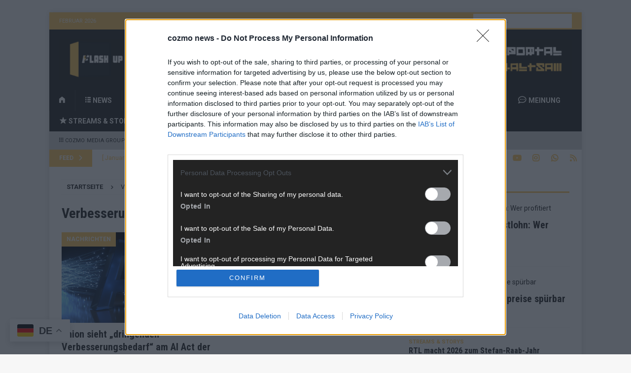

--- FILE ---
content_type: text/html; charset=UTF-8
request_url: https://flash-up.com/tag/verbesserungsbedarf/
body_size: 21303
content:
<!DOCTYPE html>
<html class="no-js mh-one-sb" lang="de">
<head><style>img.lazy{min-height:1px}</style><link href="https://flash-up.com/wp-content/plugins/w3-total-cache/pub/js/lazyload.min.js" as="script">
<meta charset="UTF-8">
<meta name="viewport" content="width=device-width, initial-scale=1.0">
<link rel="profile" href="http://gmpg.org/xfn/11" />

<!--/ Open Graphite /-->
<meta property="og:locale" content="de_DE" />
<meta property="og:type" content="" />
<meta property="og:url" content="https://flash-up.com/2023/06/union-sieht-dringenden-verbesserungsbedarf-am-ai-act-der-eu/115501/" />
<meta property="og:title" content="" />
<meta property="og:description" content="" />
<meta property="og:site_name" content="FLASH UP" />
<meta property="og:image" content="https://flash-up.com/wp-content/uploads/2023/06/cmg_symbolbilder_-2023-06-30T124104.094.png" />
<meta property="og:image:width" content="1920" />
<meta property="og:image:height" content="1080" />

<meta itemprop="description" content="" />
<meta itemprop="image" content="https://flash-up.com/wp-content/uploads/2023/06/cmg_symbolbilder_-2023-06-30T124104.094.png" />

<meta name="twitter:card" content="summary_large_image" />
<meta name="twitter:url" content="https://flash-up.com/2023/06/union-sieht-dringenden-verbesserungsbedarf-am-ai-act-der-eu/115501/" />
<meta name="twitter:title" content="" />
<meta name="twitter:description" content="" />
<meta name="twitter:image" content="https://flash-up.com/wp-content/uploads/2023/06/cmg_symbolbilder_-2023-06-30T124104.094.png" />
<meta name="twitter:creator" content="@FLASHUPDE" />
<meta name="twitter:site" content="FLASH UP" />
<!--/ Open Graphite End /-->

<meta name='robots' content='index, follow, max-image-preview:large, max-snippet:-1, max-video-preview:-1' />
	<style>img:is([sizes="auto" i], [sizes^="auto," i]) { contain-intrinsic-size: 3000px 1500px }</style>
	
	<!-- This site is optimized with the Yoast SEO plugin v26.8 - https://yoast.com/product/yoast-seo-wordpress/ -->
	<title>Verbesserungsbedarf &#8902; FLASH UP</title>
	<link rel="canonical" href="https://flash-up.com/tag/verbesserungsbedarf/" />
	<meta property="og:locale" content="de_DE" />
	<meta property="og:type" content="article" />
	<meta property="og:title" content="Verbesserungsbedarf &#8902; FLASH UP" />
	<meta property="og:url" content="https://flash-up.com/tag/verbesserungsbedarf/" />
	<meta property="og:site_name" content="FLASH UP" />
	<meta name="twitter:card" content="summary_large_image" />
	<meta name="twitter:site" content="@FLASHUPDE" />
	<script type="application/ld+json" class="yoast-schema-graph">{"@context":"https://schema.org","@graph":[{"@type":"CollectionPage","@id":"https://flash-up.com/tag/verbesserungsbedarf/","url":"https://flash-up.com/tag/verbesserungsbedarf/","name":"Verbesserungsbedarf &#8902; FLASH UP","isPartOf":{"@id":"https://flash-up.com/#website"},"primaryImageOfPage":{"@id":"https://flash-up.com/tag/verbesserungsbedarf/#primaryimage"},"image":{"@id":"https://flash-up.com/tag/verbesserungsbedarf/#primaryimage"},"thumbnailUrl":"https://flash-up.com/wp-content/uploads/2023/06/cmg_symbolbilder_-2023-06-30T124104.094.png","breadcrumb":{"@id":"https://flash-up.com/tag/verbesserungsbedarf/#breadcrumb"},"inLanguage":"de"},{"@type":"ImageObject","inLanguage":"de","@id":"https://flash-up.com/tag/verbesserungsbedarf/#primaryimage","url":"https://flash-up.com/wp-content/uploads/2023/06/cmg_symbolbilder_-2023-06-30T124104.094.png","contentUrl":"https://flash-up.com/wp-content/uploads/2023/06/cmg_symbolbilder_-2023-06-30T124104.094.png","width":1920,"height":1080,"caption":"AI/Künstliche Intelligenz"},{"@type":"BreadcrumbList","@id":"https://flash-up.com/tag/verbesserungsbedarf/#breadcrumb","itemListElement":[{"@type":"ListItem","position":1,"name":"Startseite","item":"https://flash-up.com/"},{"@type":"ListItem","position":2,"name":"Verbesserungsbedarf"}]},{"@type":"WebSite","@id":"https://flash-up.com/#website","url":"https://flash-up.com/","name":"FLASH UP","description":"Informationen, Meldungen und Nachrichten aus Deutschland und der Welt. Überregional ▪ Unabhängig ▪ Unparteiisch","publisher":{"@id":"https://flash-up.com/#organization"},"potentialAction":[{"@type":"SearchAction","target":{"@type":"EntryPoint","urlTemplate":"https://flash-up.com/?s={search_term_string}"},"query-input":{"@type":"PropertyValueSpecification","valueRequired":true,"valueName":"search_term_string"}}],"inLanguage":"de"},{"@type":"Organization","@id":"https://flash-up.com/#organization","name":"FLASH UP","url":"https://flash-up.com/","logo":{"@type":"ImageObject","inLanguage":"de","@id":"https://flash-up.com/#/schema/logo/image/","url":"https://flash-up.com/wp-content/uploads/2021/11/logo_flash.png","contentUrl":"https://flash-up.com/wp-content/uploads/2021/11/logo_flash.png","width":500,"height":500,"caption":"FLASH UP"},"image":{"@id":"https://flash-up.com/#/schema/logo/image/"},"sameAs":["https://facebook.com/FLASHUPDE","https://x.com/FLASHUPDE","https://instagram.com/FLASHUPDE","https://youtube.com/channel/UC5vIWr5Y5USJ3HndKq2DBJA"]}]}</script>
	<!-- / Yoast SEO plugin. -->


<link rel='dns-prefetch' href='//www.googletagmanager.com' />
<link rel='dns-prefetch' href='//stats.wp.com' />
<link rel='dns-prefetch' href='//fonts.googleapis.com' />
<link rel='dns-prefetch' href='//v0.wordpress.com' />
<link rel='dns-prefetch' href='//pagead2.googlesyndication.com' />
<link rel="alternate" type="application/rss+xml" title="FLASH UP &raquo; Feed" href="https://flash-up.com/feed/" />
<link rel="alternate" type="application/rss+xml" title="FLASH UP &raquo; Kommentar-Feed" href="https://flash-up.com/comments/feed/" />
<link rel="alternate" type="application/rss+xml" title="FLASH UP &raquo; Schlagwort-Feed zu Verbesserungsbedarf" href="https://flash-up.com/tag/verbesserungsbedarf/feed/" />
<script type="text/javascript">
/* <![CDATA[ */
window._wpemojiSettings = {"baseUrl":"https:\/\/s.w.org\/images\/core\/emoji\/16.0.1\/72x72\/","ext":".png","svgUrl":"https:\/\/s.w.org\/images\/core\/emoji\/16.0.1\/svg\/","svgExt":".svg","source":{"concatemoji":"https:\/\/flash-up.com\/wp-includes\/js\/wp-emoji-release.min.js?ver=6.8.3"}};
/*! This file is auto-generated */
!function(s,n){var o,i,e;function c(e){try{var t={supportTests:e,timestamp:(new Date).valueOf()};sessionStorage.setItem(o,JSON.stringify(t))}catch(e){}}function p(e,t,n){e.clearRect(0,0,e.canvas.width,e.canvas.height),e.fillText(t,0,0);var t=new Uint32Array(e.getImageData(0,0,e.canvas.width,e.canvas.height).data),a=(e.clearRect(0,0,e.canvas.width,e.canvas.height),e.fillText(n,0,0),new Uint32Array(e.getImageData(0,0,e.canvas.width,e.canvas.height).data));return t.every(function(e,t){return e===a[t]})}function u(e,t){e.clearRect(0,0,e.canvas.width,e.canvas.height),e.fillText(t,0,0);for(var n=e.getImageData(16,16,1,1),a=0;a<n.data.length;a++)if(0!==n.data[a])return!1;return!0}function f(e,t,n,a){switch(t){case"flag":return n(e,"\ud83c\udff3\ufe0f\u200d\u26a7\ufe0f","\ud83c\udff3\ufe0f\u200b\u26a7\ufe0f")?!1:!n(e,"\ud83c\udde8\ud83c\uddf6","\ud83c\udde8\u200b\ud83c\uddf6")&&!n(e,"\ud83c\udff4\udb40\udc67\udb40\udc62\udb40\udc65\udb40\udc6e\udb40\udc67\udb40\udc7f","\ud83c\udff4\u200b\udb40\udc67\u200b\udb40\udc62\u200b\udb40\udc65\u200b\udb40\udc6e\u200b\udb40\udc67\u200b\udb40\udc7f");case"emoji":return!a(e,"\ud83e\udedf")}return!1}function g(e,t,n,a){var r="undefined"!=typeof WorkerGlobalScope&&self instanceof WorkerGlobalScope?new OffscreenCanvas(300,150):s.createElement("canvas"),o=r.getContext("2d",{willReadFrequently:!0}),i=(o.textBaseline="top",o.font="600 32px Arial",{});return e.forEach(function(e){i[e]=t(o,e,n,a)}),i}function t(e){var t=s.createElement("script");t.src=e,t.defer=!0,s.head.appendChild(t)}"undefined"!=typeof Promise&&(o="wpEmojiSettingsSupports",i=["flag","emoji"],n.supports={everything:!0,everythingExceptFlag:!0},e=new Promise(function(e){s.addEventListener("DOMContentLoaded",e,{once:!0})}),new Promise(function(t){var n=function(){try{var e=JSON.parse(sessionStorage.getItem(o));if("object"==typeof e&&"number"==typeof e.timestamp&&(new Date).valueOf()<e.timestamp+604800&&"object"==typeof e.supportTests)return e.supportTests}catch(e){}return null}();if(!n){if("undefined"!=typeof Worker&&"undefined"!=typeof OffscreenCanvas&&"undefined"!=typeof URL&&URL.createObjectURL&&"undefined"!=typeof Blob)try{var e="postMessage("+g.toString()+"("+[JSON.stringify(i),f.toString(),p.toString(),u.toString()].join(",")+"));",a=new Blob([e],{type:"text/javascript"}),r=new Worker(URL.createObjectURL(a),{name:"wpTestEmojiSupports"});return void(r.onmessage=function(e){c(n=e.data),r.terminate(),t(n)})}catch(e){}c(n=g(i,f,p,u))}t(n)}).then(function(e){for(var t in e)n.supports[t]=e[t],n.supports.everything=n.supports.everything&&n.supports[t],"flag"!==t&&(n.supports.everythingExceptFlag=n.supports.everythingExceptFlag&&n.supports[t]);n.supports.everythingExceptFlag=n.supports.everythingExceptFlag&&!n.supports.flag,n.DOMReady=!1,n.readyCallback=function(){n.DOMReady=!0}}).then(function(){return e}).then(function(){var e;n.supports.everything||(n.readyCallback(),(e=n.source||{}).concatemoji?t(e.concatemoji):e.wpemoji&&e.twemoji&&(t(e.twemoji),t(e.wpemoji)))}))}((window,document),window._wpemojiSettings);
/* ]]> */
</script>
<!-- flash-up.com is managing ads with Advanced Ads 2.0.16 – https://wpadvancedads.com/ --><script id="flash-ready">
			window.advanced_ads_ready=function(e,a){a=a||"complete";var d=function(e){return"interactive"===a?"loading"!==e:"complete"===e};d(document.readyState)?e():document.addEventListener("readystatechange",(function(a){d(a.target.readyState)&&e()}),{once:"interactive"===a})},window.advanced_ads_ready_queue=window.advanced_ads_ready_queue||[];		</script>
		<link rel="stylesheet" href="https://flash-up.com/wp-content/cache/minify/f15ab.css" media="all" />






<style id='wp-emoji-styles-inline-css' type='text/css'>

	img.wp-smiley, img.emoji {
		display: inline !important;
		border: none !important;
		box-shadow: none !important;
		height: 1em !important;
		width: 1em !important;
		margin: 0 0.07em !important;
		vertical-align: -0.1em !important;
		background: none !important;
		padding: 0 !important;
	}
</style>
<link rel="stylesheet" href="https://flash-up.com/wp-content/cache/minify/a5ff7.css" media="all" />

<style id='classic-theme-styles-inline-css' type='text/css'>
/*! This file is auto-generated */
.wp-block-button__link{color:#fff;background-color:#32373c;border-radius:9999px;box-shadow:none;text-decoration:none;padding:calc(.667em + 2px) calc(1.333em + 2px);font-size:1.125em}.wp-block-file__button{background:#32373c;color:#fff;text-decoration:none}
</style>
<link rel="stylesheet" href="https://flash-up.com/wp-content/cache/minify/d5ca8.css" media="all" />


<style id='jetpack-sharing-buttons-style-inline-css' type='text/css'>
.jetpack-sharing-buttons__services-list{display:flex;flex-direction:row;flex-wrap:wrap;gap:0;list-style-type:none;margin:5px;padding:0}.jetpack-sharing-buttons__services-list.has-small-icon-size{font-size:12px}.jetpack-sharing-buttons__services-list.has-normal-icon-size{font-size:16px}.jetpack-sharing-buttons__services-list.has-large-icon-size{font-size:24px}.jetpack-sharing-buttons__services-list.has-huge-icon-size{font-size:36px}@media print{.jetpack-sharing-buttons__services-list{display:none!important}}.editor-styles-wrapper .wp-block-jetpack-sharing-buttons{gap:0;padding-inline-start:0}ul.jetpack-sharing-buttons__services-list.has-background{padding:1.25em 2.375em}
</style>
<style id='global-styles-inline-css' type='text/css'>
:root{--wp--preset--aspect-ratio--square: 1;--wp--preset--aspect-ratio--4-3: 4/3;--wp--preset--aspect-ratio--3-4: 3/4;--wp--preset--aspect-ratio--3-2: 3/2;--wp--preset--aspect-ratio--2-3: 2/3;--wp--preset--aspect-ratio--16-9: 16/9;--wp--preset--aspect-ratio--9-16: 9/16;--wp--preset--color--black: #000000;--wp--preset--color--cyan-bluish-gray: #abb8c3;--wp--preset--color--white: #ffffff;--wp--preset--color--pale-pink: #f78da7;--wp--preset--color--vivid-red: #cf2e2e;--wp--preset--color--luminous-vivid-orange: #ff6900;--wp--preset--color--luminous-vivid-amber: #fcb900;--wp--preset--color--light-green-cyan: #7bdcb5;--wp--preset--color--vivid-green-cyan: #00d084;--wp--preset--color--pale-cyan-blue: #8ed1fc;--wp--preset--color--vivid-cyan-blue: #0693e3;--wp--preset--color--vivid-purple: #9b51e0;--wp--preset--gradient--vivid-cyan-blue-to-vivid-purple: linear-gradient(135deg,rgba(6,147,227,1) 0%,rgb(155,81,224) 100%);--wp--preset--gradient--light-green-cyan-to-vivid-green-cyan: linear-gradient(135deg,rgb(122,220,180) 0%,rgb(0,208,130) 100%);--wp--preset--gradient--luminous-vivid-amber-to-luminous-vivid-orange: linear-gradient(135deg,rgba(252,185,0,1) 0%,rgba(255,105,0,1) 100%);--wp--preset--gradient--luminous-vivid-orange-to-vivid-red: linear-gradient(135deg,rgba(255,105,0,1) 0%,rgb(207,46,46) 100%);--wp--preset--gradient--very-light-gray-to-cyan-bluish-gray: linear-gradient(135deg,rgb(238,238,238) 0%,rgb(169,184,195) 100%);--wp--preset--gradient--cool-to-warm-spectrum: linear-gradient(135deg,rgb(74,234,220) 0%,rgb(151,120,209) 20%,rgb(207,42,186) 40%,rgb(238,44,130) 60%,rgb(251,105,98) 80%,rgb(254,248,76) 100%);--wp--preset--gradient--blush-light-purple: linear-gradient(135deg,rgb(255,206,236) 0%,rgb(152,150,240) 100%);--wp--preset--gradient--blush-bordeaux: linear-gradient(135deg,rgb(254,205,165) 0%,rgb(254,45,45) 50%,rgb(107,0,62) 100%);--wp--preset--gradient--luminous-dusk: linear-gradient(135deg,rgb(255,203,112) 0%,rgb(199,81,192) 50%,rgb(65,88,208) 100%);--wp--preset--gradient--pale-ocean: linear-gradient(135deg,rgb(255,245,203) 0%,rgb(182,227,212) 50%,rgb(51,167,181) 100%);--wp--preset--gradient--electric-grass: linear-gradient(135deg,rgb(202,248,128) 0%,rgb(113,206,126) 100%);--wp--preset--gradient--midnight: linear-gradient(135deg,rgb(2,3,129) 0%,rgb(40,116,252) 100%);--wp--preset--font-size--small: 13px;--wp--preset--font-size--medium: 20px;--wp--preset--font-size--large: 36px;--wp--preset--font-size--x-large: 42px;--wp--preset--spacing--20: 0.44rem;--wp--preset--spacing--30: 0.67rem;--wp--preset--spacing--40: 1rem;--wp--preset--spacing--50: 1.5rem;--wp--preset--spacing--60: 2.25rem;--wp--preset--spacing--70: 3.38rem;--wp--preset--spacing--80: 5.06rem;--wp--preset--shadow--natural: 6px 6px 9px rgba(0, 0, 0, 0.2);--wp--preset--shadow--deep: 12px 12px 50px rgba(0, 0, 0, 0.4);--wp--preset--shadow--sharp: 6px 6px 0px rgba(0, 0, 0, 0.2);--wp--preset--shadow--outlined: 6px 6px 0px -3px rgba(255, 255, 255, 1), 6px 6px rgba(0, 0, 0, 1);--wp--preset--shadow--crisp: 6px 6px 0px rgba(0, 0, 0, 1);}:where(.is-layout-flex){gap: 0.5em;}:where(.is-layout-grid){gap: 0.5em;}body .is-layout-flex{display: flex;}.is-layout-flex{flex-wrap: wrap;align-items: center;}.is-layout-flex > :is(*, div){margin: 0;}body .is-layout-grid{display: grid;}.is-layout-grid > :is(*, div){margin: 0;}:where(.wp-block-columns.is-layout-flex){gap: 2em;}:where(.wp-block-columns.is-layout-grid){gap: 2em;}:where(.wp-block-post-template.is-layout-flex){gap: 1.25em;}:where(.wp-block-post-template.is-layout-grid){gap: 1.25em;}.has-black-color{color: var(--wp--preset--color--black) !important;}.has-cyan-bluish-gray-color{color: var(--wp--preset--color--cyan-bluish-gray) !important;}.has-white-color{color: var(--wp--preset--color--white) !important;}.has-pale-pink-color{color: var(--wp--preset--color--pale-pink) !important;}.has-vivid-red-color{color: var(--wp--preset--color--vivid-red) !important;}.has-luminous-vivid-orange-color{color: var(--wp--preset--color--luminous-vivid-orange) !important;}.has-luminous-vivid-amber-color{color: var(--wp--preset--color--luminous-vivid-amber) !important;}.has-light-green-cyan-color{color: var(--wp--preset--color--light-green-cyan) !important;}.has-vivid-green-cyan-color{color: var(--wp--preset--color--vivid-green-cyan) !important;}.has-pale-cyan-blue-color{color: var(--wp--preset--color--pale-cyan-blue) !important;}.has-vivid-cyan-blue-color{color: var(--wp--preset--color--vivid-cyan-blue) !important;}.has-vivid-purple-color{color: var(--wp--preset--color--vivid-purple) !important;}.has-black-background-color{background-color: var(--wp--preset--color--black) !important;}.has-cyan-bluish-gray-background-color{background-color: var(--wp--preset--color--cyan-bluish-gray) !important;}.has-white-background-color{background-color: var(--wp--preset--color--white) !important;}.has-pale-pink-background-color{background-color: var(--wp--preset--color--pale-pink) !important;}.has-vivid-red-background-color{background-color: var(--wp--preset--color--vivid-red) !important;}.has-luminous-vivid-orange-background-color{background-color: var(--wp--preset--color--luminous-vivid-orange) !important;}.has-luminous-vivid-amber-background-color{background-color: var(--wp--preset--color--luminous-vivid-amber) !important;}.has-light-green-cyan-background-color{background-color: var(--wp--preset--color--light-green-cyan) !important;}.has-vivid-green-cyan-background-color{background-color: var(--wp--preset--color--vivid-green-cyan) !important;}.has-pale-cyan-blue-background-color{background-color: var(--wp--preset--color--pale-cyan-blue) !important;}.has-vivid-cyan-blue-background-color{background-color: var(--wp--preset--color--vivid-cyan-blue) !important;}.has-vivid-purple-background-color{background-color: var(--wp--preset--color--vivid-purple) !important;}.has-black-border-color{border-color: var(--wp--preset--color--black) !important;}.has-cyan-bluish-gray-border-color{border-color: var(--wp--preset--color--cyan-bluish-gray) !important;}.has-white-border-color{border-color: var(--wp--preset--color--white) !important;}.has-pale-pink-border-color{border-color: var(--wp--preset--color--pale-pink) !important;}.has-vivid-red-border-color{border-color: var(--wp--preset--color--vivid-red) !important;}.has-luminous-vivid-orange-border-color{border-color: var(--wp--preset--color--luminous-vivid-orange) !important;}.has-luminous-vivid-amber-border-color{border-color: var(--wp--preset--color--luminous-vivid-amber) !important;}.has-light-green-cyan-border-color{border-color: var(--wp--preset--color--light-green-cyan) !important;}.has-vivid-green-cyan-border-color{border-color: var(--wp--preset--color--vivid-green-cyan) !important;}.has-pale-cyan-blue-border-color{border-color: var(--wp--preset--color--pale-cyan-blue) !important;}.has-vivid-cyan-blue-border-color{border-color: var(--wp--preset--color--vivid-cyan-blue) !important;}.has-vivid-purple-border-color{border-color: var(--wp--preset--color--vivid-purple) !important;}.has-vivid-cyan-blue-to-vivid-purple-gradient-background{background: var(--wp--preset--gradient--vivid-cyan-blue-to-vivid-purple) !important;}.has-light-green-cyan-to-vivid-green-cyan-gradient-background{background: var(--wp--preset--gradient--light-green-cyan-to-vivid-green-cyan) !important;}.has-luminous-vivid-amber-to-luminous-vivid-orange-gradient-background{background: var(--wp--preset--gradient--luminous-vivid-amber-to-luminous-vivid-orange) !important;}.has-luminous-vivid-orange-to-vivid-red-gradient-background{background: var(--wp--preset--gradient--luminous-vivid-orange-to-vivid-red) !important;}.has-very-light-gray-to-cyan-bluish-gray-gradient-background{background: var(--wp--preset--gradient--very-light-gray-to-cyan-bluish-gray) !important;}.has-cool-to-warm-spectrum-gradient-background{background: var(--wp--preset--gradient--cool-to-warm-spectrum) !important;}.has-blush-light-purple-gradient-background{background: var(--wp--preset--gradient--blush-light-purple) !important;}.has-blush-bordeaux-gradient-background{background: var(--wp--preset--gradient--blush-bordeaux) !important;}.has-luminous-dusk-gradient-background{background: var(--wp--preset--gradient--luminous-dusk) !important;}.has-pale-ocean-gradient-background{background: var(--wp--preset--gradient--pale-ocean) !important;}.has-electric-grass-gradient-background{background: var(--wp--preset--gradient--electric-grass) !important;}.has-midnight-gradient-background{background: var(--wp--preset--gradient--midnight) !important;}.has-small-font-size{font-size: var(--wp--preset--font-size--small) !important;}.has-medium-font-size{font-size: var(--wp--preset--font-size--medium) !important;}.has-large-font-size{font-size: var(--wp--preset--font-size--large) !important;}.has-x-large-font-size{font-size: var(--wp--preset--font-size--x-large) !important;}
:where(.wp-block-post-template.is-layout-flex){gap: 1.25em;}:where(.wp-block-post-template.is-layout-grid){gap: 1.25em;}
:where(.wp-block-columns.is-layout-flex){gap: 2em;}:where(.wp-block-columns.is-layout-grid){gap: 2em;}
:root :where(.wp-block-pullquote){font-size: 1.5em;line-height: 1.6;}
</style>
<link rel="stylesheet" href="https://flash-up.com/wp-content/cache/minify/e2628.css" media="all" />





<link rel='stylesheet' id='mh-google-fonts-css' href='https://fonts.googleapis.com/css?family=Roboto:300,400,400italic,600,700%7cRoboto+Condensed:300,400,400italic,600,700' type='text/css' media='all' />
<link rel="stylesheet" href="https://flash-up.com/wp-content/cache/minify/209a5.css" media="all" />


<script src="https://flash-up.com/wp-content/cache/minify/a802d.js"></script>




<script type="text/javascript" id="mh-scripts-js-extra">
/* <![CDATA[ */
var mh_magazine = {"text":{"toggle_menu":"Toggle Menu"}};
/* ]]> */
</script>
<script src="https://flash-up.com/wp-content/cache/minify/bfd22.js"></script>


<!-- Google Tag (gtac.js) durch Site-Kit hinzugefügt -->
<!-- Von Site Kit hinzugefügtes Google-Analytics-Snippet -->
<script type="text/javascript" src="https://www.googletagmanager.com/gtag/js?id=GT-NCLVTG5" id="google_gtagjs-js" async></script>
<script type="text/javascript" id="google_gtagjs-js-after">
/* <![CDATA[ */
window.dataLayer = window.dataLayer || [];function gtag(){dataLayer.push(arguments);}
gtag("set","linker",{"domains":["flash-up.com"]});
gtag("js", new Date());
gtag("set", "developer_id.dZTNiMT", true);
gtag("config", "GT-NCLVTG5");
/* ]]> */
</script>
<link rel="https://api.w.org/" href="https://flash-up.com/wp-json/" /><link rel="alternate" title="JSON" type="application/json" href="https://flash-up.com/wp-json/wp/v2/tags/15732" /><link rel="EditURI" type="application/rsd+xml" title="RSD" href="https://flash-up.com/xmlrpc.php?rsd" />
<meta name="generator" content="WordPress 6.8.3" />
<style>a.cld-like-dislike-trigger {color: #fdc65b;}span.cld-count-wrap {color: #000000;}</style><meta name="generator" content="Site Kit by Google 1.171.0" /><meta name="referrer" content="no-referrer-when-downgrade" />
<style> #wp-worthy-pixel { line-height: 1px; height: 1px; margin: 0; padding: 0; overflow: hidden; } </style>
	<style>img#wpstats{display:none}</style>
		<style type="text/css">
.mh-header { background: #232320; }
.mh-navigation li:hover, .mh-navigation ul li:hover > ul, .mh-main-nav-wrap, .mh-main-nav, .mh-social-nav li a:hover, .entry-tags li, .mh-slider-caption, .mh-widget-layout8 .mh-widget-title .mh-footer-widget-title-inner, .mh-widget-col-1 .mh-slider-caption, .mh-widget-col-1 .mh-posts-lineup-caption, .mh-carousel-layout1, .mh-spotlight-widget, .mh-social-widget li a, .mh-author-bio-widget, .mh-footer-widget .mh-tab-comment-excerpt, .mh-nip-item:hover .mh-nip-overlay, .mh-widget .tagcloud a, .mh-footer-widget .tagcloud a, .mh-footer, .mh-copyright-wrap, input[type=submit]:hover, #infinite-handle span:hover { background: #232320; }
.mh-extra-nav-bg { background: rgba(35, 35, 32, 0.2); }
.mh-slider-caption, .mh-posts-stacked-title, .mh-posts-lineup-caption { background: #232320; background: rgba(35, 35, 32, 0.8); }
@media screen and (max-width: 900px) { #mh-mobile .mh-slider-caption, #mh-mobile .mh-posts-lineup-caption { background: rgba(35, 35, 32, 1); } }
.slicknav_menu, .slicknav_nav ul, #mh-mobile .mh-footer-widget .mh-posts-stacked-overlay { border-color: #232320; }
.mh-copyright, .mh-copyright a { color: #fff; }
.mh-widget-layout4 .mh-widget-title { background: #fdc65b; background: rgba(253, 198, 91, 0.6); }
.mh-preheader, .mh-wide-layout .mh-subheader, .mh-ticker-title, .mh-main-nav li:hover, .mh-footer-nav, .slicknav_menu, .slicknav_btn, .slicknav_nav .slicknav_item:hover, .slicknav_nav a:hover, .mh-back-to-top, .mh-subheading, .entry-tags .fa, .entry-tags li:hover, .mh-widget-layout2 .mh-widget-title, .mh-widget-layout4 .mh-widget-title-inner, .mh-widget-layout4 .mh-footer-widget-title, .mh-widget-layout5 .mh-widget-title-inner, .mh-widget-layout6 .mh-widget-title, #mh-mobile .flex-control-paging li a.flex-active, .mh-image-caption, .mh-carousel-layout1 .mh-carousel-caption, .mh-tab-button.active, .mh-tab-button.active:hover, .mh-footer-widget .mh-tab-button.active, .mh-social-widget li:hover a, .mh-footer-widget .mh-social-widget li a, .mh-footer-widget .mh-author-bio-widget, .tagcloud a:hover, .mh-widget .tagcloud a:hover, .mh-footer-widget .tagcloud a:hover, .mh-posts-stacked-item .mh-meta, .page-numbers:hover, .mh-loop-pagination .current, .mh-comments-pagination .current, .pagelink, a:hover .pagelink, input[type=submit], #infinite-handle span { background: #fdc65b; }
.mh-main-nav-wrap .slicknav_nav ul, blockquote, .mh-widget-layout1 .mh-widget-title, .mh-widget-layout3 .mh-widget-title, .mh-widget-layout5 .mh-widget-title, .mh-widget-layout8 .mh-widget-title:after, #mh-mobile .mh-slider-caption, .mh-carousel-layout1, .mh-spotlight-widget, .mh-author-bio-widget, .mh-author-bio-title, .mh-author-bio-image-frame, .mh-video-widget, .mh-tab-buttons, textarea:hover, input[type=text]:hover, input[type=email]:hover, input[type=tel]:hover, input[type=url]:hover { border-color: #fdc65b; }
.mh-header-tagline, .mh-dropcap, .mh-carousel-layout1 .flex-direction-nav a, .mh-carousel-layout2 .mh-carousel-caption, .mh-posts-digest-small-category, .mh-posts-lineup-more, .bypostauthor .fn:after, .mh-comment-list .comment-reply-link:before, #respond #cancel-comment-reply-link:before { color: #fdc65b; }
.mh-subheader, .page-numbers, a .pagelink, .mh-widget-layout3 .mh-widget-title, .mh-widget .search-form, .mh-tab-button, .mh-tab-content, .mh-nip-widget, .mh-magazine-facebook-page-widget, .mh-social-widget, .mh-posts-horizontal-widget, .mh-ad-spot, .mh-info-spot { background: #ffffff; }
.mh-tab-post-item { border-color: rgba(255, 255, 255, 0.3); }
.mh-tab-comment-excerpt { background: rgba(255, 255, 255, 0.6); }
body, a, blockquote, blockquote cite, .post .entry-title, .page-title, .entry-content h1, .entry-content h2, .entry-content h3, .entry-content h4, .entry-content h5, .entry-content h6, .wp-caption-text, .wp-block-image figcaption, .wp-block-audio figcaption, #respond .comment-reply-title, #respond #cancel-comment-reply-link, #respond .logged-in-as a, .mh-ping-list .mh-ping-item a, .mh-widget-layout1 .mh-widget-title, .mh-widget-layout7 .mh-widget-title, .mh-widget-layout8 .mh-widget-title, .mh-slider-layout4 .mh-slider-caption, .mh-slider-layout4 .mh-slider-caption a, .mh-slider-layout4 .mh-slider-caption a:hover { color: #232323; }
.mh-header-nav-bottom li a, .mh-social-nav-bottom .fa-mh-social, .mh-boxed-layout .mh-ticker-item-bottom a, .mh-header-date-bottom, .page-numbers, a .pagelink, .mh-widget-layout3 .mh-widget-title, .mh-widget-layout3 .mh-widget-title a, .mh-tabbed-widget, .mh-tabbed-widget a, .mh-posts-horizontal-title a { color: #fdc65b; }
.mh-meta, .mh-meta a, .mh-breadcrumb, .mh-breadcrumb a, .mh-comment-list .comment-meta, .mh-comment-list .comment-meta a, .mh-comment-list .comment-reply-link, .mh-user-data, .widget_rss .rss-date, .widget_rss cite { color: #232323; }
.entry-content a { color: #fdc65b; }
a:hover, .entry-content a:hover, #respond a:hover, #respond #cancel-comment-reply-link:hover, #respond .logged-in-as a:hover, .mh-comment-list .comment-meta a:hover, .mh-ping-list .mh-ping-item a:hover, .mh-meta a:hover, .mh-breadcrumb a:hover, .mh-tabbed-widget a:hover { color: #fdc65b; }
</style>
<!--[if lt IE 9]>
<script src="https://flash-up.com/wp-content/themes/mh-magazine/js/css3-mediaqueries.js"></script>
<![endif]-->
<style type="text/css">
.entry-content { font-size: 15px; font-size: 0.9375rem; }
h1, h2, h3, h4, h5, h6, .mh-custom-posts-small-title { font-family: "Roboto Condensed", sans-serif; }
body { font-family: "Roboto"; }
</style>

<!-- Durch Site Kit hinzugefügte Google AdSense Metatags -->
<meta name="google-adsense-platform-account" content="ca-host-pub-2644536267352236">
<meta name="google-adsense-platform-domain" content="sitekit.withgoogle.com">
<!-- Beende durch Site Kit hinzugefügte Google AdSense Metatags -->

<!-- Von Site Kit hinzugefügtes Google-AdSense-Snippet -->
<script type="text/javascript" async="async" src="https://pagead2.googlesyndication.com/pagead/js/adsbygoogle.js?client=ca-pub-4631559542167571&amp;host=ca-host-pub-2644536267352236" crossorigin="anonymous"></script>

<!-- Ende des von Site Kit hinzugefügten Google-AdSense-Snippets -->
<link rel="icon" href="https://flash-up.com/wp-content/uploads/2023/02/cropped-FLASH-LOGO-SOLO_OHG-32x32.png" sizes="32x32" />
<link rel="icon" href="https://flash-up.com/wp-content/uploads/2023/02/cropped-FLASH-LOGO-SOLO_OHG-192x192.png" sizes="192x192" />
<link rel="apple-touch-icon" href="https://flash-up.com/wp-content/uploads/2023/02/cropped-FLASH-LOGO-SOLO_OHG-180x180.png" />
<meta name="msapplication-TileImage" content="https://flash-up.com/wp-content/uploads/2023/02/cropped-FLASH-LOGO-SOLO_OHG-270x270.png" />
		<style type="text/css" id="wp-custom-css">
			#commentform .comment-form-url {
 display: none;
}		</style>
		<!-- InMobi Choice. Consent Manager Tag v3.0 (for TCF 2.2) -->
<script type="text/javascript" async=true>
(function() {
  var host = 'cozmo.news';
  var element = document.createElement('script');
  var firstScript = document.getElementsByTagName('script')[0];
  var url = 'https://cmp.inmobi.com'
    .concat('/choice/', '8nggWJg1qH4-v', '/', host, '/choice.js?tag_version=V3');
  var uspTries = 0;
  var uspTriesLimit = 3;
  element.async = true;
  element.type = 'text/javascript';
  element.src = url;

  firstScript.parentNode.insertBefore(element, firstScript);

  function makeStub() {
    var TCF_LOCATOR_NAME = '__tcfapiLocator';
    var queue = [];
    var win = window;
    var cmpFrame;

    function addFrame() {
      var doc = win.document;
      var otherCMP = !!(win.frames[TCF_LOCATOR_NAME]);

      if (!otherCMP) {
        if (doc.body) {
          var iframe = doc.createElement('iframe');

          iframe.style.cssText = 'display:none';
          iframe.name = TCF_LOCATOR_NAME;
          doc.body.appendChild(iframe);
        } else {
          setTimeout(addFrame, 5);
        }
      }
      return !otherCMP;
    }

    function tcfAPIHandler() {
      var gdprApplies;
      var args = arguments;

      if (!args.length) {
        return queue;
      } else if (args[0] === 'setGdprApplies') {
        if (
          args.length > 3 &&
          args[2] === 2 &&
          typeof args[3] === 'boolean'
        ) {
          gdprApplies = args[3];
          if (typeof args[2] === 'function') {
            args[2]('set', true);
          }
        }
      } else if (args[0] === 'ping') {
        var retr = {
          gdprApplies: gdprApplies,
          cmpLoaded: false,
          cmpStatus: 'stub'
        };

        if (typeof args[2] === 'function') {
          args[2](retr);
        }
      } else {
        if(args[0] === 'init' && typeof args[3] === 'object') {
          args[3] = Object.assign(args[3], { tag_version: 'V3' });
        }
        queue.push(args);
      }
    }

    function postMessageEventHandler(event) {
      var msgIsString = typeof event.data === 'string';
      var json = {};

      try {
        if (msgIsString) {
          json = JSON.parse(event.data);
        } else {
          json = event.data;
        }
      } catch (ignore) {}

      var payload = json.__tcfapiCall;

      if (payload) {
        window.__tcfapi(
          payload.command,
          payload.version,
          function(retValue, success) {
            var returnMsg = {
              __tcfapiReturn: {
                returnValue: retValue,
                success: success,
                callId: payload.callId
              }
            };
            if (msgIsString) {
              returnMsg = JSON.stringify(returnMsg);
            }
            if (event && event.source && event.source.postMessage) {
              event.source.postMessage(returnMsg, '*');
            }
          },
          payload.parameter
        );
      }
    }

    while (win) {
      try {
        if (win.frames[TCF_LOCATOR_NAME]) {
          cmpFrame = win;
          break;
        }
      } catch (ignore) {}

      if (win === window.top) {
        break;
      }
      win = win.parent;
    }
    if (!cmpFrame) {
      addFrame();
      win.__tcfapi = tcfAPIHandler;
      win.addEventListener('message', postMessageEventHandler, false);
    }
  };

  makeStub();

  function makeGppStub() {
    const CMP_ID = 10;
    const SUPPORTED_APIS = [
      '2:tcfeuv2',
      '6:uspv1',
      '7:usnatv1',
      '8:usca',
      '9:usvav1',
      '10:uscov1',
      '11:usutv1',
      '12:usctv1'
    ];

    window.__gpp_addFrame = function (n) {
      if (!window.frames[n]) {
        if (document.body) {
          var i = document.createElement("iframe");
          i.style.cssText = "display:none";
          i.name = n;
          document.body.appendChild(i);
        } else {
          window.setTimeout(window.__gpp_addFrame, 10, n);
        }
      }
    };
    window.__gpp_stub = function () {
      var b = arguments;
      __gpp.queue = __gpp.queue || [];
      __gpp.events = __gpp.events || [];

      if (!b.length || (b.length == 1 && b[0] == "queue")) {
        return __gpp.queue;
      }

      if (b.length == 1 && b[0] == "events") {
        return __gpp.events;
      }

      var cmd = b[0];
      var clb = b.length > 1 ? b[1] : null;
      var par = b.length > 2 ? b[2] : null;
      if (cmd === "ping") {
        clb(
          {
            gppVersion: "1.1", // must be “Version.Subversion”, current: “1.1”
            cmpStatus: "stub", // possible values: stub, loading, loaded, error
            cmpDisplayStatus: "hidden", // possible values: hidden, visible, disabled
            signalStatus: "not ready", // possible values: not ready, ready
            supportedAPIs: SUPPORTED_APIS, // list of supported APIs
            cmpId: CMP_ID, // IAB assigned CMP ID, may be 0 during stub/loading
            sectionList: [],
            applicableSections: [-1],
            gppString: "",
            parsedSections: {},
          },
          true
        );
      } else if (cmd === "addEventListener") {
        if (!("lastId" in __gpp)) {
          __gpp.lastId = 0;
        }
        __gpp.lastId++;
        var lnr = __gpp.lastId;
        __gpp.events.push({
          id: lnr,
          callback: clb,
          parameter: par,
        });
        clb(
          {
            eventName: "listenerRegistered",
            listenerId: lnr, // Registered ID of the listener
            data: true, // positive signal
            pingData: {
              gppVersion: "1.1", // must be “Version.Subversion”, current: “1.1”
              cmpStatus: "stub", // possible values: stub, loading, loaded, error
              cmpDisplayStatus: "hidden", // possible values: hidden, visible, disabled
              signalStatus: "not ready", // possible values: not ready, ready
              supportedAPIs: SUPPORTED_APIS, // list of supported APIs
              cmpId: CMP_ID, // list of supported APIs
              sectionList: [],
              applicableSections: [-1],
              gppString: "",
              parsedSections: {},
            },
          },
          true
        );
      } else if (cmd === "removeEventListener") {
        var success = false;
        for (var i = 0; i < __gpp.events.length; i++) {
          if (__gpp.events[i].id == par) {
            __gpp.events.splice(i, 1);
            success = true;
            break;
          }
        }
        clb(
          {
            eventName: "listenerRemoved",
            listenerId: par, // Registered ID of the listener
            data: success, // status info
            pingData: {
              gppVersion: "1.1", // must be “Version.Subversion”, current: “1.1”
              cmpStatus: "stub", // possible values: stub, loading, loaded, error
              cmpDisplayStatus: "hidden", // possible values: hidden, visible, disabled
              signalStatus: "not ready", // possible values: not ready, ready
              supportedAPIs: SUPPORTED_APIS, // list of supported APIs
              cmpId: CMP_ID, // CMP ID
              sectionList: [],
              applicableSections: [-1],
              gppString: "",
              parsedSections: {},
            },
          },
          true
        );
      } else if (cmd === "hasSection") {
        clb(false, true);
      } else if (cmd === "getSection" || cmd === "getField") {
        clb(null, true);
      }
      //queue all other commands
      else {
        __gpp.queue.push([].slice.apply(b));
      }
    };
    window.__gpp_msghandler = function (event) {
      var msgIsString = typeof event.data === "string";
      try {
        var json = msgIsString ? JSON.parse(event.data) : event.data;
      } catch (e) {
        var json = null;
      }
      if (typeof json === "object" && json !== null && "__gppCall" in json) {
        var i = json.__gppCall;
        window.__gpp(
          i.command,
          function (retValue, success) {
            var returnMsg = {
              __gppReturn: {
                returnValue: retValue,
                success: success,
                callId: i.callId,
              },
            };
            event.source.postMessage(msgIsString ? JSON.stringify(returnMsg) : returnMsg, "*");
          },
          "parameter" in i ? i.parameter : null,
          "version" in i ? i.version : "1.1"
        );
      }
    };
    if (!("__gpp" in window) || typeof window.__gpp !== "function") {
      window.__gpp = window.__gpp_stub;
      window.addEventListener("message", window.__gpp_msghandler, false);
      window.__gpp_addFrame("__gppLocator");
    }
  };

  makeGppStub();

  var uspStubFunction = function() {
    var arg = arguments;
    if (typeof window.__uspapi !== uspStubFunction) {
      setTimeout(function() {
        if (typeof window.__uspapi !== 'undefined') {
          window.__uspapi.apply(window.__uspapi, arg);
        }
      }, 500);
    }
  };

  var checkIfUspIsReady = function() {
    uspTries++;
    if (window.__uspapi === uspStubFunction && uspTries < uspTriesLimit) {
      console.warn('USP is not accessible');
    } else {
      clearInterval(uspInterval);
    }
  };

  if (typeof window.__uspapi === 'undefined') {
    window.__uspapi = uspStubFunction;
    var uspInterval = setInterval(checkIfUspIsReady, 6000);
  }
})();
</script>
<!-- End InMobi Choice. Consent Manager Tag v3.0 (for TCF 2.2) -->	
</head>
<body id="mh-mobile" class="archive tag tag-verbesserungsbedarf tag-15732 wp-custom-logo wp-theme-mh-magazine mh-boxed-layout mh-right-sb mh-loop-layout4 mh-widget-layout5 aa-prefix-flash-" itemscope="itemscope" itemtype="https://schema.org/WebPage">
<div class="mh-container mh-container-outer">
<div class="mh-header-nav-mobile clearfix"></div>
	<div class="mh-preheader">
    	<div class="mh-container mh-container-inner mh-row clearfix">
							<div class="mh-header-bar-content mh-header-bar-top-left mh-col-2-3 clearfix">
											<div class="mh-header-date mh-header-date-top">
							Februar 2026						</div>
									</div>
										<div class="mh-header-bar-content mh-header-bar-top-right mh-col-1-3 clearfix">
											<aside class="mh-header-search mh-header-search-top">
							<form role="search" method="get" class="search-form" action="https://flash-up.com/">
				<label>
					<span class="screen-reader-text">Suche nach:</span>
					<input type="search" class="search-field" placeholder="Suchen …" value="" name="s" />
				</label>
				<input type="submit" class="search-submit" value="Suchen" />
			</form>						</aside>
									</div>
					</div>
	</div>
<header class="mh-header" itemscope="itemscope" itemtype="https://schema.org/WPHeader">
	<div class="mh-container mh-container-inner clearfix">
		<div class="mh-custom-header clearfix">
<div class="mh-header-columns mh-row clearfix">
<div class="mh-col-1-1 mh-site-identity">
<div class="mh-site-logo" role="banner" itemscope="itemscope" itemtype="https://schema.org/Brand">
<a href="https://flash-up.com/" class="custom-logo-link" rel="home"><img width="1130" height="90" src="data:image/svg+xml,%3Csvg%20xmlns='http://www.w3.org/2000/svg'%20viewBox='0%200%201130%2090'%3E%3C/svg%3E" data-src="https://flash-up.com/wp-content/uploads/2025/08/cropped-Ueberschrift-2.png" class="custom-logo lazy" alt="FLASH UP" decoding="async" fetchpriority="high" data-srcset="https://flash-up.com/wp-content/uploads/2025/08/cropped-Ueberschrift-2.png 1130w, https://flash-up.com/wp-content/uploads/2025/08/cropped-Ueberschrift-2-300x24.png 300w, https://flash-up.com/wp-content/uploads/2025/08/cropped-Ueberschrift-2-768x61.png 768w, https://flash-up.com/wp-content/uploads/2025/08/cropped-Ueberschrift-2-560x45.png 560w" data-sizes="(max-width: 1130px) 100vw, 1130px" /></a></div>
</div>
</div>
</div>
	</div>
	<div class="mh-main-nav-wrap">
		<nav class="mh-navigation mh-main-nav mh-container mh-container-inner clearfix" itemscope="itemscope" itemtype="https://schema.org/SiteNavigationElement">
			<div class="menu-menue-container"><ul id="menu-menue" class="menu"><li id="menu-item-82" class="menu-item menu-item-type-custom menu-item-object-custom menu-item-home menu-item-82"><a href="https://flash-up.com"><i class="_mi foundation-icons fi-home" aria-hidden="true"></i><span class="visuallyhidden">Home</span></a></li>
<li id="menu-item-73257" class="menu-item menu-item-type-taxonomy menu-item-object-category menu-item-73257"><a href="https://flash-up.com/category/news/"><i class="_mi _before foundation-icons fi-list-thumbnails" aria-hidden="true"></i><span>News</span></a></li>
<li id="menu-item-74993" class="menu-item menu-item-type-taxonomy menu-item-object-category menu-item-74993"><a href="https://flash-up.com/category/politik/"><i class="_mi _before foundation-icons fi-results-demographics" aria-hidden="true"></i><span>Politik &#038; Co.</span></a></li>
<li id="menu-item-75103" class="menu-item menu-item-type-taxonomy menu-item-object-category menu-item-75103"><a href="https://flash-up.com/category/wirtschaft/"><i class="_mi _before genericon genericon-activity" aria-hidden="true"></i><span>Money Matters</span></a></li>
<li id="menu-item-75179" class="menu-item menu-item-type-taxonomy menu-item-object-category menu-item-75179"><a href="https://flash-up.com/category/ratgeber/"><i class="_mi _before elusive el-icon-bookmark" aria-hidden="true"></i><span>Tipps &#038; Tricks</span></a></li>
<li id="menu-item-75104" class="menu-item menu-item-type-taxonomy menu-item-object-category menu-item-75104"><a href="https://flash-up.com/category/wissen/"><i class="_mi _before fa fa-book" aria-hidden="true"></i><span>Brainpower</span></a></li>
<li id="menu-item-78523" class="menu-item menu-item-type-taxonomy menu-item-object-category menu-item-78523"><a href="https://flash-up.com/category/extra/"><i class="_mi _before fa fa-times" aria-hidden="true"></i><span>Specials</span></a></li>
<li id="menu-item-75645" class="menu-item menu-item-type-taxonomy menu-item-object-category menu-item-75645"><a href="https://flash-up.com/category/kommentar/"><i class="_mi _before far fa-comment-dots" aria-hidden="true"></i><span>Meinung</span></a></li>
<li id="menu-item-132187" class="menu-item menu-item-type-taxonomy menu-item-object-category menu-item-132187"><a href="https://flash-up.com/category/streams-storys/"><i class="_mi _before foundation-icons fi-star" aria-hidden="true"></i><span>Streams &amp; Storys</span></a></li>
<li id="menu-item-152" class="menu-item menu-item-type-custom menu-item-object-custom menu-item-has-children menu-item-152"><a><i class="_mi _before fas fa-tv" aria-hidden="true"></i><span>Fun &#038; Streaming</span></a>
<ul class="sub-menu">
	<li id="menu-item-83274" class="menu-item menu-item-type-taxonomy menu-item-object-category menu-item-83274"><a href="https://flash-up.com/category/ich-bin-ein-star-holt-mich-hier-raus/"><i class="_mi _before foundation-icons fi-burst-new" aria-hidden="true"></i><span>Ich bin ein Star &#8211; Holt mich hier raus!</span></a></li>
	<li id="menu-item-5006" class="menu-item menu-item-type-taxonomy menu-item-object-category menu-item-5006"><a href="https://flash-up.com/category/germanys-next-topmodel/"><i class="_mi _before foundation-icons fi-burst-new" aria-hidden="true"></i><span>Germany&#8217;s Next Topmodel</span></a></li>
	<li id="menu-item-2366" class="menu-item menu-item-type-taxonomy menu-item-object-category menu-item-2366"><a href="https://flash-up.com/category/tvog/"><i class="_mi _before foundation-icons fi-burst-new" aria-hidden="true"></i><span>The Voice of Germany</span></a></li>
	<li id="menu-item-5238" class="menu-item menu-item-type-taxonomy menu-item-object-category menu-item-5238"><a href="https://flash-up.com/category/the-voice-kids/"><i class="_mi _before foundation-icons fi-burst-new" aria-hidden="true"></i><span>The Voice Kids</span></a></li>
	<li id="menu-item-4967" class="menu-item menu-item-type-taxonomy menu-item-object-category menu-item-4967"><a href="https://flash-up.com/category/the-masked-singer/"><i class="_mi _before foundation-icons fi-burst-new" aria-hidden="true"></i><span>The Masked Singer</span></a></li>
	<li id="menu-item-5007" class="menu-item menu-item-type-taxonomy menu-item-object-category menu-item-5007"><a href="https://flash-up.com/category/pretty-in-pluesch/"><i class="_mi _before foundation-icons fi-archive" aria-hidden="true"></i><span>Pretty in Plüsch</span></a></li>
	<li id="menu-item-79426" class="menu-item menu-item-type-taxonomy menu-item-object-category menu-item-79426"><a href="https://flash-up.com/category/the-masked-dancer/"><i class="_mi _before foundation-icons fi-archive" aria-hidden="true"></i><span>The Masked Dancer</span></a></li>
	<li id="menu-item-107061" class="menu-item menu-item-type-taxonomy menu-item-object-category menu-item-107061"><a href="https://flash-up.com/category/the-taste/"><i class="_mi _before foundation-icons fi-archive" aria-hidden="true"></i><span>The Taste</span></a></li>
	<li id="menu-item-5002" class="menu-item menu-item-type-custom menu-item-object-custom menu-item-5002"><a href="https://nuernberger-blatt.de/category/flashpod/"><i class="_mi _before foundation-icons fi-archive" aria-hidden="true"></i><span>FLASHPod</span></a></li>
</ul>
</li>
<li id="menu-item-134570" class="menu-item menu-item-type-taxonomy menu-item-object-category menu-item-134570"><a href="https://flash-up.com/category/serie/"><i class="_mi _before dashicons dashicons-plus" aria-hidden="true"></i><span>Serie</span></a></li>
<li id="menu-item-112285" class="menu-item menu-item-type-custom menu-item-object-custom menu-item-112285"><a href="https://flash-live.com/live"><i class="_mi _before elusive el-icon-play-alt" aria-hidden="true"></i><span>Live</span></a></li>
<li id="menu-item-131645" class="menu-item menu-item-type-taxonomy menu-item-object-category menu-item-131645"><a href="https://flash-up.com/category/eurovision/"><i class="_mi _before foundation-icons fi-heart" aria-hidden="true"></i><span>Eurovision</span></a></li>
<li id="menu-item-118165" class="menu-item menu-item-type-custom menu-item-object-custom menu-item-118165"><a href="https://cozmo.news"><img width="20" height="20" src="data:image/svg+xml,%3Csvg%20xmlns='http://www.w3.org/2000/svg'%20viewBox='0%200%2020%2020'%3E%3C/svg%3E" data-src="https://flash-up.com/wp-content/uploads/2023/08/cozmo_news_small_logo-e1691192879659.png" class="_mi _before _image lazy" alt="" aria-hidden="true" decoding="async" /><span>cozmo news</span></a></li>
</ul></div>		</nav>
	</div>
			<div class="mh-extra-nav-wrap">
			<div class="mh-extra-nav-bg">
				<nav class="mh-navigation mh-extra-nav mh-container mh-container-inner clearfix" itemscope="itemscope" itemtype="https://schema.org/SiteNavigationElement">
					<div class="menu-sub1-container"><ul id="menu-sub1" class="menu"><li id="menu-item-118" class="menu-item menu-item-type-custom menu-item-object-custom menu-item-has-children menu-item-118"><a><i class="_mi _before foundation-icons fi-thumbnails" aria-hidden="true"></i><span>cozmo media group</span></a>
<ul class="sub-menu">
	<li id="menu-item-134360" class="menu-item menu-item-type-custom menu-item-object-custom menu-item-134360"><a href="https://cozmo.eu/ads/">Werbung schalten</a></li>
	<li id="menu-item-119" class="menu-item menu-item-type-custom menu-item-object-custom menu-item-119"><a href="https://cozmo.eu/medienmarken/">Medienmarken</a></li>
	<li id="menu-item-120" class="menu-item menu-item-type-custom menu-item-object-custom menu-item-120"><a href="https://cozmo.eu/ethikrichtlinie-und-faktencheck/">Ethikrichtlinie &#038; Faktencheck</a></li>
</ul>
</li>
<li id="menu-item-121722" class="menu-item menu-item-type-custom menu-item-object-custom menu-item-121722"><a href="https://cozmo.eu/mediadaten"><i class="_mi _before foundation-icons fi-social-stack-overflow" aria-hidden="true"></i><span>Mediadaten</span></a></li>
<li id="menu-item-75948" class="menu-item menu-item-type-custom menu-item-object-custom menu-item-75948"><a href="https://cozmo.news/hinweis"><i class="_mi _before foundation-icons fi-info" aria-hidden="true"></i><span>Hinweisgeber</span></a></li>
<li id="menu-item-133180" class="menu-item menu-item-type-custom menu-item-object-custom menu-item-has-children menu-item-133180"><a><i class="_mi _before dashicons dashicons-layout" aria-hidden="true"></i><span>cozmo infinity</span></a>
<ul class="sub-menu">
	<li id="menu-item-133181" class="menu-item menu-item-type-custom menu-item-object-custom menu-item-133181"><a href="https://infinity.cozmo.eu/">Verein</a></li>
	<li id="menu-item-133182" class="menu-item menu-item-type-custom menu-item-object-custom menu-item-133182"><a href="https://infinity.cozmo.eu/mitglied">Mitglied werden!</a></li>
</ul>
</li>
<li id="menu-item-134361" class="menu-item menu-item-type-custom menu-item-object-custom menu-item-134361"><a href="https://cozmo.eu/newsletter/"><i class="_mi _before foundation-icons fi-layout" aria-hidden="true"></i><span>Newsletter</span></a></li>
</ul></div>				</nav>
			</div>
		</div>
	</header>
	<div class="mh-subheader">
		<div class="mh-container mh-container-inner mh-row clearfix">
							<div class="mh-header-bar-content mh-header-bar-bottom-left mh-col-2-3 clearfix">
											<div class="mh-header-ticker mh-header-ticker-bottom">
							<div class="mh-ticker-bottom">
			<div class="mh-ticker-title mh-ticker-title-bottom">
			Feed<i class="fa fa-chevron-right"></i>		</div>
		<div class="mh-ticker-content mh-ticker-content-bottom">
		<ul id="mh-ticker-loop-bottom">				<li class="mh-ticker-item mh-ticker-item-bottom">
					<a href="https://flash-up.com/2026/01/mehr-geld-durch-mindestlohn-wer-profitiert/135092/" title="Mehr Geld durch Mindestlohn: Wer profitiert">
						<span class="mh-ticker-item-date mh-ticker-item-date-bottom">
                        	[ Januar 2026 ]                        </span>
						<span class="mh-ticker-item-title mh-ticker-item-title-bottom">
							Mehr Geld durch Mindestlohn: Wer profitiert						</span>
													<span class="mh-ticker-item-cat mh-ticker-item-cat-bottom">
								<i class="fa fa-caret-right"></i>
																Wissen							</span>
											</a>
				</li>				<li class="mh-ticker-item mh-ticker-item-bottom">
					<a href="https://flash-up.com/2026/01/aldi-senkt-schokoladenpreise-spuerbar/135089/" title="ALDI senkt Schokoladenpreise spürbar">
						<span class="mh-ticker-item-date mh-ticker-item-date-bottom">
                        	[ Januar 2026 ]                        </span>
						<span class="mh-ticker-item-title mh-ticker-item-title-bottom">
							ALDI senkt Schokoladenpreise spürbar						</span>
													<span class="mh-ticker-item-cat mh-ticker-item-cat-bottom">
								<i class="fa fa-caret-right"></i>
																Wirtschaft							</span>
											</a>
				</li>				<li class="mh-ticker-item mh-ticker-item-bottom">
					<a href="https://flash-up.com/2026/01/rtl-macht-2026-zum-stefan-raab-jahr/135086/" title="RTL macht 2026 zum Stefan-Raab-Jahr">
						<span class="mh-ticker-item-date mh-ticker-item-date-bottom">
                        	[ Januar 2026 ]                        </span>
						<span class="mh-ticker-item-title mh-ticker-item-title-bottom">
							RTL macht 2026 zum Stefan-Raab-Jahr						</span>
													<span class="mh-ticker-item-cat mh-ticker-item-cat-bottom">
								<i class="fa fa-caret-right"></i>
																Streams &amp; Storys							</span>
											</a>
				</li>				<li class="mh-ticker-item mh-ticker-item-bottom">
					<a href="https://flash-up.com/2026/01/warum-die-arbeitslosigkeit-im-januar-deutlich-gestiegen-ist/135083/" title="Warum die Arbeitslosigkeit im Januar deutlich gestiegen ist">
						<span class="mh-ticker-item-date mh-ticker-item-date-bottom">
                        	[ Januar 2026 ]                        </span>
						<span class="mh-ticker-item-title mh-ticker-item-title-bottom">
							Warum die Arbeitslosigkeit im Januar deutlich gestiegen ist						</span>
													<span class="mh-ticker-item-cat mh-ticker-item-cat-bottom">
								<i class="fa fa-caret-right"></i>
																Wirtschaft							</span>
											</a>
				</li>				<li class="mh-ticker-item mh-ticker-item-bottom">
					<a href="https://flash-up.com/2026/01/rauchstopp-als-neujahrsvorsatz-darum-halten-viele-nicht-durch/135080/" title="Rauchstopp als Neujahrsvorsatz: Darum halten viele nicht durch">
						<span class="mh-ticker-item-date mh-ticker-item-date-bottom">
                        	[ Januar 2026 ]                        </span>
						<span class="mh-ticker-item-title mh-ticker-item-title-bottom">
							Rauchstopp als Neujahrsvorsatz: Darum halten viele nicht durch						</span>
													<span class="mh-ticker-item-cat mh-ticker-item-cat-bottom">
								<i class="fa fa-caret-right"></i>
																Ratgeber							</span>
											</a>
				</li>				<li class="mh-ticker-item mh-ticker-item-bottom">
					<a href="https://flash-up.com/2026/01/warum-busse-und-bahnen-am-2-februar-stillstehen-koennten/135077/" title="Warum Busse und Bahnen am 2. Februar stillstehen könnten">
						<span class="mh-ticker-item-date mh-ticker-item-date-bottom">
                        	[ Januar 2026 ]                        </span>
						<span class="mh-ticker-item-title mh-ticker-item-title-bottom">
							Warum Busse und Bahnen am 2. Februar stillstehen könnten						</span>
													<span class="mh-ticker-item-cat mh-ticker-item-cat-bottom">
								<i class="fa fa-caret-right"></i>
																Wirtschaft							</span>
											</a>
				</li>				<li class="mh-ticker-item mh-ticker-item-bottom">
					<a href="https://flash-up.com/2026/01/warum-deutschlands-bevoelkerung-2025-geschrumpft-ist/135074/" title="Warum Deutschlands Bevölkerung 2025 geschrumpft ist">
						<span class="mh-ticker-item-date mh-ticker-item-date-bottom">
                        	[ Januar 2026 ]                        </span>
						<span class="mh-ticker-item-title mh-ticker-item-title-bottom">
							Warum Deutschlands Bevölkerung 2025 geschrumpft ist						</span>
													<span class="mh-ticker-item-cat mh-ticker-item-cat-bottom">
								<i class="fa fa-caret-right"></i>
																Wissen							</span>
											</a>
				</li>				<li class="mh-ticker-item mh-ticker-item-bottom">
					<a href="https://flash-up.com/2026/01/diese-hygienefallen-gibt-es-bei-dir-zu-hause/135071/" title="Diese Hygienefallen gibt es bei dir zu Hause">
						<span class="mh-ticker-item-date mh-ticker-item-date-bottom">
                        	[ Januar 2026 ]                        </span>
						<span class="mh-ticker-item-title mh-ticker-item-title-bottom">
							Diese Hygienefallen gibt es bei dir zu Hause						</span>
													<span class="mh-ticker-item-cat mh-ticker-item-cat-bottom">
								<i class="fa fa-caret-right"></i>
																Wissen							</span>
											</a>
				</li>				<li class="mh-ticker-item mh-ticker-item-bottom">
					<a href="https://flash-up.com/2026/01/toyaward-2026-das-sind-die-gewinner/135068/" title="ToyAward 2026: Das sind die Gewinner">
						<span class="mh-ticker-item-date mh-ticker-item-date-bottom">
                        	[ Januar 2026 ]                        </span>
						<span class="mh-ticker-item-title mh-ticker-item-title-bottom">
							ToyAward 2026: Das sind die Gewinner						</span>
													<span class="mh-ticker-item-cat mh-ticker-item-cat-bottom">
								<i class="fa fa-caret-right"></i>
																Nachrichten							</span>
											</a>
				</li>				<li class="mh-ticker-item mh-ticker-item-bottom">
					<a href="https://flash-up.com/2026/01/70-jahre-eurovision-grosse-jubilaeums-tour-durch-europa/135064/" title="70 Jahre Eurovision: Große Jubiläums-Tour durch Europa">
						<span class="mh-ticker-item-date mh-ticker-item-date-bottom">
                        	[ Januar 2026 ]                        </span>
						<span class="mh-ticker-item-title mh-ticker-item-title-bottom">
							70 Jahre Eurovision: Große Jubiläums-Tour durch Europa						</span>
													<span class="mh-ticker-item-cat mh-ticker-item-cat-bottom">
								<i class="fa fa-caret-right"></i>
																Eurovision							</span>
											</a>
				</li>		</ul>
	</div>
</div>						</div>
									</div>
										<div class="mh-header-bar-content mh-header-bar-bottom-right mh-col-1-3 clearfix">
											<nav class="mh-social-icons mh-social-nav mh-social-nav-bottom clearfix" itemscope="itemscope" itemtype="https://schema.org/SiteNavigationElement">
							<div class="menu-sm-container"><ul id="menu-sm" class="menu"><li id="menu-item-296" class="menu-item menu-item-type-custom menu-item-object-custom menu-item-296"><a href="https://www.facebook.com/FLASHLIVECOM"><i class="fa fa-mh-social"></i><span class="screen-reader-text">Facebook</span></a></li>
<li id="menu-item-5011" class="menu-item menu-item-type-custom menu-item-object-custom menu-item-5011"><a href="https://www.youtube.com/@FLASHDE"><i class="fa fa-mh-social"></i><span class="screen-reader-text">YouTube</span></a></li>
<li id="menu-item-118157" class="menu-item menu-item-type-custom menu-item-object-custom menu-item-118157"><a href="https://www.instagram.com/cozmo.news"><i class="fa fa-mh-social"></i><span class="screen-reader-text">Instagram</span></a></li>
<li id="menu-item-118158" class="menu-item menu-item-type-custom menu-item-object-custom menu-item-118158"><a href="https://wa.me/+491628627199"><i class="fa fa-mh-social"></i><span class="screen-reader-text">WhatsApp</span></a></li>
<li id="menu-item-5012" class="menu-item menu-item-type-custom menu-item-object-custom menu-item-5012"><a href="https://flash-up.com/rss"><i class="fa fa-mh-social"></i><span class="screen-reader-text">RSS</span></a></li>
</ul></div>						</nav>
									</div>
					</div>
	</div>
<div class="mh-wrapper clearfix">
	<div class="mh-main clearfix">
		<div id="main-content" class="mh-loop mh-content" role="main"><nav class="mh-breadcrumb" itemscope itemtype="https://schema.org/BreadcrumbList"><span itemprop="itemListElement" itemscope itemtype="https://schema.org/ListItem"><a href="https://flash-up.com" title="Startseite" itemprop="item"><span itemprop="name">Startseite</span></a><meta itemprop="position" content="1" /></span><span class="mh-breadcrumb-delimiter"><i class="fa fa-angle-right"></i></span>Verbesserungsbedarf</nav>
				<header class="page-header"><h1 class="page-title">Verbesserungsbedarf</h1>				</header><div class="mh-row mh-posts-grid clearfix">
<div class="mh-col-1-2 mh-posts-grid-col clearfix">
<article class="post-115501 format-standard mh-posts-grid-item clearfix">
	<figure class="mh-posts-grid-thumb">
		<a class="mh-thumb-icon mh-thumb-icon-small-mobile" href="https://flash-up.com/2023/06/union-sieht-dringenden-verbesserungsbedarf-am-ai-act-der-eu/115501/" title="Union sieht &#8222;dringenden Verbesserungsbedarf&#8220; am AI Act der EU"><img width="326" height="183" src="data:image/svg+xml,%3Csvg%20xmlns='http://www.w3.org/2000/svg'%20viewBox='0%200%20326%20183'%3E%3C/svg%3E" data-src="https://flash-up.com/wp-content/uploads/2023/06/cmg_symbolbilder_-2023-06-30T124104.094.png" class="attachment-mh-magazine-medium size-mh-magazine-medium wp-post-image lazy" alt="Union sieht &#8222;dringenden Verbesserungsbedarf&#8220; am AI Act der EU" title="Union sieht &#8222;dringenden Verbesserungsbedarf&#8220; am AI Act der EU" decoding="async" />		</a>
					<div class="mh-image-caption mh-posts-grid-caption">
				Nachrichten			</div>
			</figure>
	<h3 class="entry-title mh-posts-grid-title">
		<a href="https://flash-up.com/2023/06/union-sieht-dringenden-verbesserungsbedarf-am-ai-act-der-eu/115501/" title="Union sieht &#8222;dringenden Verbesserungsbedarf&#8220; am AI Act der EU" rel="bookmark">
			Union sieht &#8222;dringenden Verbesserungsbedarf&#8220; am AI Act der EU		</a>
	</h3>
	<div class="mh-meta entry-meta">
<span class="entry-meta-date updated"><i class="far fa-clock"></i><a href="https://flash-up.com/2023/06/">Juni 2023</a></span>
<span class="entry-meta-author author vcard"><i class="fa fa-user"></i><a class="fn" href="https://flash-up.com/author/nb24/">Redaktion &#124; FLASH UP</a></span>
</div>
	<div class="mh-posts-grid-excerpt clearfix">
		<div class="mh-excerpt"><p>Die CDU/CSU-Fraktion im Deutschen Bundestag fordert Nachbesserungen am AI Act, der geplanten KI-Regulierung der Europäischen Union. Die Fraktion will im Bundestag einen entsprechenden Antrag einbringen, über den die &#8222;Frankfurter Allgemeine Sonntagszeitung&#8220; (FAS) berichtet. Die Unionsparteien <a class="mh-excerpt-more" href="https://flash-up.com/2023/06/union-sieht-dringenden-verbesserungsbedarf-am-ai-act-der-eu/115501/" title="Union sieht &#8222;dringenden Verbesserungsbedarf&#8220; am AI Act der EU">[&#8230;]</a></p>
</div>	</div>
</article></div>
</div>
		</div>
			<aside class="mh-widget-col-1 mh-sidebar" itemscope="itemscope" itemtype="https://schema.org/WPSideBar"><div id="mh_magazine_posts_digest-4" class="mh-widget mh_magazine_posts_digest"><h4 class="mh-widget-title"><span class="mh-widget-title-inner">Top Stories</span></h4><div class="mh-posts-digest-widget clearfix">
<div class="mh-row mh-posts-digest-wrap mh-posts-digest-large clearfix">
							<article class="mh-col-1-2 mh-posts-digest-item mh-posts-digest-item-large clearfix post-135092 post type-post status-publish format-standard has-post-thumbnail category-wissen tag-arbeitsmarkt tag-beschaeftigung tag-destatis tag-einkommen tag-loehne tag-mindestlohn tag-statistik">
								<figure class="mh-posts-digest-thumb">
									<a class="mh-thumb-icon" href="https://flash-up.com/2026/01/mehr-geld-durch-mindestlohn-wer-profitiert/135092/" title="Mehr Geld durch Mindestlohn: Wer profitiert"><img width="678" height="381" src="data:image/svg+xml,%3Csvg%20xmlns='http://www.w3.org/2000/svg'%20viewBox='0%200%20678%20381'%3E%3C/svg%3E" data-src="https://flash-up.com/wp-content/uploads/2026/01/cmg_symbolbilder_12257888_-63-678x381.png" class="attachment-mh-magazine-content size-mh-magazine-content wp-post-image lazy" alt="Mehr Geld durch Mindestlohn: Wer profitiert" title="Mehr Geld durch Mindestlohn: Wer profitiert" decoding="async" data-srcset="https://flash-up.com/wp-content/uploads/2026/01/cmg_symbolbilder_12257888_-63-678x381.png 678w, https://flash-up.com/wp-content/uploads/2026/01/cmg_symbolbilder_12257888_-63-300x169.png 300w, https://flash-up.com/wp-content/uploads/2026/01/cmg_symbolbilder_12257888_-63-768x432.png 768w, https://flash-up.com/wp-content/uploads/2026/01/cmg_symbolbilder_12257888_-63-1536x864.png 1536w, https://flash-up.com/wp-content/uploads/2026/01/cmg_symbolbilder_12257888_-63-560x315.png 560w, https://flash-up.com/wp-content/uploads/2026/01/cmg_symbolbilder_12257888_-63.png 1920w" data-sizes="auto, (max-width: 678px) 100vw, 678px" />									</a>
								</figure>
								<h3 class="mh-posts-digest-title mh-posts-digest-title-large">
									<a href="https://flash-up.com/2026/01/mehr-geld-durch-mindestlohn-wer-profitiert/135092/" title="Mehr Geld durch Mindestlohn: Wer profitiert" rel="bookmark">
										Mehr Geld durch Mindestlohn: Wer profitiert									</a>
								</h3>
																	<div class="mh-image-caption mh-posts-digest-caption">
										Wissen									</div>
																<div class="mh-meta entry-meta">
<span class="entry-meta-date updated"><i class="far fa-clock"></i><a href="https://flash-up.com/2026/01/">Januar 2026</a></span>
</div>
															</article>							<article class="mh-col-1-2 mh-posts-digest-item mh-posts-digest-item-large clearfix post-135089 post type-post status-publish format-standard has-post-thumbnail category-wirtschaft tag-aldi tag-einzelhandel tag-lebensmittelpreise tag-preissenkung tag-schokolade tag-suesswaren tag-verbraucher">
								<figure class="mh-posts-digest-thumb">
									<a class="mh-thumb-icon" href="https://flash-up.com/2026/01/aldi-senkt-schokoladenpreise-spuerbar/135089/" title="ALDI senkt Schokoladenpreise spürbar"><img width="678" height="381" src="data:image/svg+xml,%3Csvg%20xmlns='http://www.w3.org/2000/svg'%20viewBox='0%200%20678%20381'%3E%3C/svg%3E" data-src="https://flash-up.com/wp-content/uploads/2026/01/cmg_symbolbilder_12257888_-62-678x381.png" class="attachment-mh-magazine-content size-mh-magazine-content wp-post-image lazy" alt="ALDI senkt Schokoladenpreise spürbar" title="ALDI senkt Schokoladenpreise spürbar" decoding="async" data-srcset="https://flash-up.com/wp-content/uploads/2026/01/cmg_symbolbilder_12257888_-62-678x381.png 678w, https://flash-up.com/wp-content/uploads/2026/01/cmg_symbolbilder_12257888_-62-300x169.png 300w, https://flash-up.com/wp-content/uploads/2026/01/cmg_symbolbilder_12257888_-62-768x432.png 768w, https://flash-up.com/wp-content/uploads/2026/01/cmg_symbolbilder_12257888_-62-1536x864.png 1536w, https://flash-up.com/wp-content/uploads/2026/01/cmg_symbolbilder_12257888_-62-560x315.png 560w, https://flash-up.com/wp-content/uploads/2026/01/cmg_symbolbilder_12257888_-62.png 1920w" data-sizes="auto, (max-width: 678px) 100vw, 678px" />									</a>
								</figure>
								<h3 class="mh-posts-digest-title mh-posts-digest-title-large">
									<a href="https://flash-up.com/2026/01/aldi-senkt-schokoladenpreise-spuerbar/135089/" title="ALDI senkt Schokoladenpreise spürbar" rel="bookmark">
										ALDI senkt Schokoladenpreise spürbar									</a>
								</h3>
																	<div class="mh-image-caption mh-posts-digest-caption">
										Wirtschaft									</div>
																<div class="mh-meta entry-meta">
<span class="entry-meta-date updated"><i class="far fa-clock"></i><a href="https://flash-up.com/2026/01/">Januar 2026</a></span>
</div>
															</article></div>
<div class="mh-row mh-posts-digest-wrap mh-posts-digest-small clearfix">
							<article class="mh-col-1-3 mh-posts-digest-item mh-posts-digest-item-small clearfix post-135086 post type-post status-publish format-standard has-post-thumbnail category-streams-storys tag-fernsehen tag-late-night tag-rtl tag-rtl-2 tag-show tag-stefan-raab tag-streaming">
																	<div class="mh-posts-digest-small-category">
										Streams &amp; Storys									</div>
																<h3 class="mh-posts-digest-title mh-posts-digest-title-small">
									<a href="https://flash-up.com/2026/01/rtl-macht-2026-zum-stefan-raab-jahr/135086/" title="RTL macht 2026 zum Stefan-Raab-Jahr" rel="bookmark">
										RTL macht 2026 zum Stefan-Raab-Jahr									</a>
								</h3>
								<div class="mh-meta entry-meta">
<span class="entry-meta-date updated"><i class="far fa-clock"></i><a href="https://flash-up.com/2026/01/">Januar 2026</a></span>
</div>
															</article>							<article class="mh-col-1-3 mh-posts-digest-item mh-posts-digest-item-small clearfix post-135083 post type-post status-publish format-standard has-post-thumbnail category-wirtschaft tag-arbeitslosigkeit tag-arbeitsmarkt tag-ausbildungsmarkt tag-ba-x tag-beschaeftigung tag-bundesagentur-fuer-arbeit tag-kurzarbeit">
																	<div class="mh-posts-digest-small-category">
										Wirtschaft									</div>
																<h3 class="mh-posts-digest-title mh-posts-digest-title-small">
									<a href="https://flash-up.com/2026/01/warum-die-arbeitslosigkeit-im-januar-deutlich-gestiegen-ist/135083/" title="Warum die Arbeitslosigkeit im Januar deutlich gestiegen ist" rel="bookmark">
										Warum die Arbeitslosigkeit im Januar deutlich gestiegen ist									</a>
								</h3>
								<div class="mh-meta entry-meta">
<span class="entry-meta-date updated"><i class="far fa-clock"></i><a href="https://flash-up.com/2026/01/">Januar 2026</a></span>
</div>
															</article>							<article class="mh-col-1-3 mh-posts-digest-item mh-posts-digest-item-small clearfix post-135080 post type-post status-publish format-standard has-post-thumbnail category-ratgeber tag-alltag tag-gesundheit tag-motivation tag-neujahrsvorsaetze tag-rauchen tag-rauchstopp tag-studie">
																	<div class="mh-posts-digest-small-category">
										Ratgeber									</div>
																<h3 class="mh-posts-digest-title mh-posts-digest-title-small">
									<a href="https://flash-up.com/2026/01/rauchstopp-als-neujahrsvorsatz-darum-halten-viele-nicht-durch/135080/" title="Rauchstopp als Neujahrsvorsatz: Darum halten viele nicht durch" rel="bookmark">
										Rauchstopp als Neujahrsvorsatz: Darum halten viele nicht durch									</a>
								</h3>
								<div class="mh-meta entry-meta">
<span class="entry-meta-date updated"><i class="far fa-clock"></i><a href="https://flash-up.com/2026/01/">Januar 2026</a></span>
</div>
															</article></div>
<div class="mh-row mh-posts-digest-wrap mh-posts-digest-small mh-posts-digest-more clearfix">
							<article class="mh-col-1-3 mh-posts-digest-item mh-posts-digest-item-small clearfix post-135077 post type-post status-publish format-standard has-post-thumbnail category-wirtschaft tag-arbeitsbedingungen tag-bus-und-bahn tag-nahverkehr tag-oepnv tag-streik tag-tarifrunde tag-ver-di">
																	<div class="mh-posts-digest-small-category">
										Wirtschaft									</div>
																<h3 class="mh-posts-digest-title mh-posts-digest-title-small">
									<a href="https://flash-up.com/2026/01/warum-busse-und-bahnen-am-2-februar-stillstehen-koennten/135077/" title="Warum Busse und Bahnen am 2. Februar stillstehen könnten" rel="bookmark">
										Warum Busse und Bahnen am 2. Februar stillstehen könnten									</a>
								</h3>
								<div class="mh-meta entry-meta">
<span class="entry-meta-date updated"><i class="far fa-clock"></i><a href="https://flash-up.com/2026/01/">Januar 2026</a></span>
</div>
															</article>							<article class="mh-col-1-3 mh-posts-digest-item mh-posts-digest-item-small clearfix post-135074 post type-post status-publish format-standard has-post-thumbnail category-wissen tag-bevoelkerung tag-demografie tag-destatis tag-deutschland tag-geburten tag-sterbefaelle tag-zuwanderung">
																	<div class="mh-posts-digest-small-category">
										Wissen									</div>
																<h3 class="mh-posts-digest-title mh-posts-digest-title-small">
									<a href="https://flash-up.com/2026/01/warum-deutschlands-bevoelkerung-2025-geschrumpft-ist/135074/" title="Warum Deutschlands Bevölkerung 2025 geschrumpft ist" rel="bookmark">
										Warum Deutschlands Bevölkerung 2025 geschrumpft ist									</a>
								</h3>
								<div class="mh-meta entry-meta">
<span class="entry-meta-date updated"><i class="far fa-clock"></i><a href="https://flash-up.com/2026/01/">Januar 2026</a></span>
</div>
															</article></div>
</div>
</div><div class="mh-widget flash-widget"><h4 class="mh-widget-title"><span class="mh-widget-title-inner">Ad</span></h4><a href="https://cozmorecords.eu" aria-label="CR728_1-300-×-250-px-1"><img class="lazy" src="data:image/svg+xml,%3Csvg%20xmlns='http://www.w3.org/2000/svg'%20viewBox='0%200%20300%20250'%3E%3C/svg%3E" data-src="https://flash-up.com/wp-content/uploads/2025/10/CR728_1-300-×-250-px-1.gif" alt=""  width="300" height="250"   /></a></div><div class="mh-widget flash-widget"><h4 class="mh-widget-title"><span class="mh-widget-title-inner">Werbe bei uns!</span></h4><a href="https://cozmo.eu/ads" aria-label="CMG_300_BANNER_W"><img class="lazy" src="data:image/svg+xml,%3Csvg%20xmlns='http://www.w3.org/2000/svg'%20viewBox='0%200%20300%20250'%3E%3C/svg%3E" data-src="https://flash-up.com/wp-content/uploads/2025/10/CMG_300_BANNER_W.gif" alt=""  width="300" height="250"   /></a></div><div id="mh_magazine_facebook_page-4" class="mh-widget mh_magazine_facebook_page"><h4 class="mh-widget-title"><span class="mh-widget-title-inner">Check uns auf Facebook</span></h4><div class="mh-magazine-facebook-page-widget">
<div class="fb-page" data-href="https://www.facebook.com/FLASHUPDE/" data-width="300" data-height="500" data-hide-cover="0" data-show-facepile="1" data-show-posts="1"></div>
</div>
</div><div class="mh-widget flash-widget"><h4 class="mh-widget-title"><span class="mh-widget-title-inner">Ad</span></h4><div id="flash-slider-16795" class="custom-slider flash-slider-3673056223 flash-slider"><ul><li><a href="https://cozmorecords.eu/demo" aria-label="CR728_1 (300 × 250 px) (1)"><img class="lazy" src="data:image/svg+xml,%3Csvg%20xmlns='http://www.w3.org/2000/svg'%20viewBox='0%200%20300%20250'%3E%3C/svg%3E" data-src="https://flash-up.com/wp-content/uploads/2023/08/CR728_1-300-×-250-px-1.gif" alt=""  width="300" height="250"   /></a></li><li><a href="https://kulinarikum.eu" aria-label="KUL_300"><img class="lazy" src="data:image/svg+xml,%3Csvg%20xmlns='http://www.w3.org/2000/svg'%20viewBox='0%200%20300%20250'%3E%3C/svg%3E" data-src="https://flash-up.com/wp-content/uploads/2023/08/KUL_300.gif" alt=""  width="300" height="250"   /></a></li><li><a href="https://cozmo.news" aria-label="CN_300_A"><img class="lazy" src="data:image/svg+xml,%3Csvg%20xmlns='http://www.w3.org/2000/svg'%20viewBox='0%200%20300%20250'%3E%3C/svg%3E" data-src="https://flash-up.com/wp-content/uploads/2023/08/CN_300_A.gif" alt=""  width="300" height="250"   /></a></li><li><a href="https://kulinarikum.eu" aria-label="KUL_300_2"><img class="lazy" src="data:image/svg+xml,%3Csvg%20xmlns='http://www.w3.org/2000/svg'%20viewBox='0%200%20300%20250'%3E%3C/svg%3E" data-src="https://flash-up.com/wp-content/uploads/2023/08/KUL_300_2.gif" alt=""  width="300" height="250"   /></a></li><li><a href="https://nuernberger-blatt.de" aria-label="NB_300"><img class="lazy" src="data:image/svg+xml,%3Csvg%20xmlns='http://www.w3.org/2000/svg'%20viewBox='0%200%20300%20250'%3E%3C/svg%3E" data-src="https://flash-up.com/wp-content/uploads/2023/08/NB_300.gif" alt=""  width="300" height="250"   /></a></li></ul></div><script>( window.advanced_ads_ready || jQuery( document ).ready ).call( null, function() {var $flashslider3673056223 = jQuery( ".flash-slider-3673056223" );$flashslider3673056223.on( "unslider.ready", function() { jQuery( "div.custom-slider ul li" ).css( "display", "block" ); });$flashslider3673056223.unslider({ delay:10000, autoplay:true, nav:false, arrows:false, infinite:true });$flashslider3673056223.on("mouseover", function() {$flashslider3673056223.unslider("stop");}).on("mouseout", function() {$flashslider3673056223.unslider("start");});});</script></div>	</aside>	</div>
	</div>
<footer class="mh-footer" itemscope="itemscope" itemtype="https://schema.org/WPFooter">
<div class="mh-container mh-container-inner mh-footer-widgets mh-row clearfix">
<div class="mh-col-1-4 mh-widget-col-1 mh-footer-4-cols  mh-footer-area mh-footer-1">
<div id="text-45" class="mh-footer-widget widget_text"><h6 class="mh-widget-title mh-footer-widget-title"><span class="mh-widget-title-inner mh-footer-widget-title-inner">Direkt zum Thema</span></h6>			<div class="textwidget"><p><a href="https://flash-up.com/category/news/">News</a><br />
<a href="https://flash-up.com/category/politik/">Politik &amp; Co</a><br />
<a href="https://flash-up.com/category/wirtschaft/">Money Matters</a><br />
<a href="https://flash-up.com/category/ratgeber/">Tipps &amp; Tricks</a><br />
<a href="https://flash-up.com/category/wissen/">Brainpower</a><br />
<a href="https://flash-up.com/category/extra/">Specials</a><br />
<a href="https://flash-up.com/category/kommentar/">Meinung</a><br />
<a href="https://flash-up.com/category/streams-storys/">Streams &amp; Storys</a><br />
<a href="https://flash-up.com/category/eurovision/">Eurovision</a></p>
</div>
		</div><div id="text-82" class="mh-footer-widget widget_text"><h6 class="mh-widget-title mh-footer-widget-title"><span class="mh-widget-title-inner mh-footer-widget-title-inner">FLASH &#8211; Das Videoportal</span></h6>			<div class="textwidget"><p><a href="https://flash-live.com"><img decoding="async" class="alignnone wp-image-109098 lazy" src="data:image/svg+xml,%3Csvg%20xmlns='http://www.w3.org/2000/svg'%20viewBox='0%200%20100%20100'%3E%3C/svg%3E" data-src="https://flash-up.com/wp-content/uploads/2023/02/cropped-FLASH-LOGO-SOLO_OHG-300x300.png" alt="" width="100" height="100" data-srcset="https://flash-up.com/wp-content/uploads/2023/02/cropped-FLASH-LOGO-SOLO_OHG-300x300.png 300w, https://flash-up.com/wp-content/uploads/2023/02/cropped-FLASH-LOGO-SOLO_OHG-150x150.png 150w, https://flash-up.com/wp-content/uploads/2023/02/cropped-FLASH-LOGO-SOLO_OHG.png 512w, https://flash-up.com/wp-content/uploads/2023/02/cropped-FLASH-LOGO-SOLO_OHG-270x270.png 270w, https://flash-up.com/wp-content/uploads/2023/02/cropped-FLASH-LOGO-SOLO_OHG-192x192.png 192w, https://flash-up.com/wp-content/uploads/2023/02/cropped-FLASH-LOGO-SOLO_OHG-180x180.png 180w, https://flash-up.com/wp-content/uploads/2023/02/cropped-FLASH-LOGO-SOLO_OHG-32x32.png 32w" data-sizes="auto, (max-width: 100px) 100vw, 100px" /></a></p>
</div>
		</div><div id="text-31" class="mh-footer-widget widget_text"><h6 class="mh-widget-title mh-footer-widget-title"><span class="mh-widget-title-inner mh-footer-widget-title-inner">Über uns</span></h6>			<div class="textwidget"><p><a href="https://cozmo.eu/ueber-uns" target="_blank" rel="noopener">Unternehmensporträt</a><br />
<a href="https://cozmo.eu/ethikrichtlinie-und-faktencheck/">Ehtikrichtlinie &amp; Faktencheck</a><br />
<a href="https://cozmo.eu/kontakt" target="_blank" rel="noopener">Redaktion und Verwaltung</a></p>
</div>
		</div></div>
<div class="mh-col-1-4 mh-widget-col-1 mh-footer-4-cols  mh-footer-area mh-footer-2">
<div id="text-86" class="mh-footer-widget widget_text"><h6 class="mh-widget-title mh-footer-widget-title"><span class="mh-widget-title-inner mh-footer-widget-title-inner">YouTube</span></h6>			<div class="textwidget"><p><img loading="lazy" decoding="async" class="alignnone wp-image-69055 lazy loaded" src="https://nuernberger-blatt.de/wp-content/uploads/2021/01/youtube.png" sizes="auto, (max-width: 25px) 100vw, 25px" srcset="https://nuernberger-blatt.de/wp-content/uploads/2021/01/youtube.png 200w, https://nuernberger-blatt.de/wp-content/uploads/2021/01/youtube-150x150.png 150w" alt="" width="25" height="25" data-src="https://nuernberger-blatt.de/wp-content/uploads/2021/01/youtube.png" data-srcset="https://nuernberger-blatt.de/wp-content/uploads/2021/01/youtube.png 200w, https://nuernberger-blatt.de/wp-content/uploads/2021/01/youtube-150x150.png 150w" data-sizes="(max-width: 25px) 100vw, 25px" data-was-processed="true" />  <a href="https://youtube.com/@FLASHDE">FLASH </a>auf YouTube</p>
</div>
		</div><div id="text-26" class="mh-footer-widget widget_text"><h6 class="mh-widget-title mh-footer-widget-title"><span class="mh-widget-title-inner mh-footer-widget-title-inner">Folge uns</span></h6>			<div class="textwidget"><ul class="social-links" style="list-style: none; padding: 0; margin: 0;">
<li style="margin-bottom: 0.5rem; display: flex; align-items: center; gap: 0.5rem;"><img class="lazy" decoding="async" src="data:image/svg+xml,%3Csvg%20xmlns='http://www.w3.org/2000/svg'%20viewBox='0%200%2020%2020'%3E%3C/svg%3E" data-src="https://cozmo.news/wp-content/uploads/2025/06/ICON_FACEBOOK_CMG-300x300.png" alt="Facebook" width="20" height="20" /><br />
<a href="https://www.facebook.com/cozmoXnews/">Facebook</a></li>
<li style="margin-bottom: 0.5rem; display: flex; align-items: center; gap: 0.5rem;"><img class="lazy" decoding="async" src="data:image/svg+xml,%3Csvg%20xmlns='http://www.w3.org/2000/svg'%20viewBox='0%200%2020%2020'%3E%3C/svg%3E" data-src="https://cozmo.news/wp-content/uploads/2025/06/ICON_BLUESKY_CMG-300x300.png" alt="Bluesky" width="20" height="20" /><br />
<a href="https://bsky.app/profile/cozmonews.bsky.social">Bluesky</a></li>
<li style="margin-bottom: 0.5rem; display: flex; align-items: center; gap: 0.5rem;"><img class="lazy" decoding="async" src="data:image/svg+xml,%3Csvg%20xmlns='http://www.w3.org/2000/svg'%20viewBox='0%200%2020%2020'%3E%3C/svg%3E" data-src="https://cozmo.news/wp-content/uploads/2025/06/ICON_TUMBLR_CMG-300x300.png" alt="Tumblr" width="20" height="20" /><br />
<a href="https://www.tumblr.com/blog/cozmonews">Tumblr</a></li>
<li style="margin-bottom: 0.5rem; display: flex; align-items: center; gap: 0.5rem;"><img class="lazy" decoding="async" src="data:image/svg+xml,%3Csvg%20xmlns='http://www.w3.org/2000/svg'%20viewBox='0%200%2020%2020'%3E%3C/svg%3E" data-src="https://cozmo.news/wp-content/uploads/2025/06/ICON_THREADS_CMG-300x300.png" alt="Threads" width="20" height="20" /><br />
<a href="https://www.threads.com/@cozmo.news">Threads</a></li>
<li style="margin-bottom: 0.5rem; display: flex; align-items: center; gap: 0.5rem;"><img class="lazy" decoding="async" src="data:image/svg+xml,%3Csvg%20xmlns='http://www.w3.org/2000/svg'%20viewBox='0%200%2020%2020'%3E%3C/svg%3E" data-src="https://cozmo.news/wp-content/uploads/2025/06/ICON_INSTAGRAM_CMG-300x300.png" alt="Instagram" width="20" height="20" /><br />
<a href="https://www.instagram.com/cozmo.news/">Instagram</a></li>
<li style="display: flex; align-items: center; gap: 0.5rem;"><img class="lazy" decoding="async" src="data:image/svg+xml,%3Csvg%20xmlns='http://www.w3.org/2000/svg'%20viewBox='0%200%2020%2020'%3E%3C/svg%3E" data-src="https://cozmo.news/wp-content/uploads/2025/06/ICON_MASTODON_CMG-300x300.png" alt="Mastodon" width="20" height="20" /><br />
<a href="https://mastodon.social/@cozmonews">Mastodon</a></li>
</ul>
</div>
		</div><div id="text-27" class="mh-footer-widget widget_text"><h6 class="mh-widget-title mh-footer-widget-title"><span class="mh-widget-title-inner mh-footer-widget-title-inner">Service</span></h6>			<div class="textwidget"><p><a href="https://cozmo.eu/gewinnbekanntgabe/">Gewinnbekanntgabe</a><br />
<a href="https://cozmo.eu/datenschutz" target="_blank" rel="noopener">Datenschutz</a><br />
<a href="https://cozmo.eu/datenschutzvereinbarungen" target="_blank" rel="noopener">Datenschutzvereinbarungen</a><br />
<a href="https://cozmo.eu/daten" target="_blank" rel="noopener">Datenauszug &amp; Löschanfrage</a></p>
</div>
		</div><div id="text-87" class="mh-footer-widget widget_text"><h6 class="mh-widget-title mh-footer-widget-title"><span class="mh-widget-title-inner mh-footer-widget-title-inner">Rechtliches</span></h6>			<div class="textwidget"><p><a href="https://cozmo.eu/kontakt" target="_blank" rel="noopener">Kontakt</a><br />
<a href="https://cozmo.eu/impressum" target="_blank" rel="noopener">Impressum</a><br />
<a href="https://cozmo.eu/bildnachweis" target="_blank" rel="noopener">Bildnachweis</a></p>
</div>
		</div></div>
<div class="mh-col-1-4 mh-widget-col-1 mh-footer-4-cols  mh-footer-area mh-footer-3">
<div id="text-10" class="mh-footer-widget widget_text"><h6 class="mh-widget-title mh-footer-widget-title"><span class="mh-widget-title-inner mh-footer-widget-title-inner">Messenger</span></h6>			<div class="textwidget"><ul class="contact-links" style="list-style: none; padding: 0; margin: 0;">
<li style="margin-bottom: 0.5rem; display: flex; align-items: center; gap: 0.5rem;"><img class="lazy" decoding="async" src="data:image/svg+xml,%3Csvg%20xmlns='http://www.w3.org/2000/svg'%20viewBox='0%200%2025%2025'%3E%3C/svg%3E" data-src="https://nuernberger-blatt.de/wp-content/uploads/2021/01/Design-ohne-Titel-14.png" alt="Facebook" width="25" height="25" /><br />
<a href="https://facebook.com/FLASHUPDE">Schreib uns auf Facebook</a></li>
<li style="margin-bottom: 0.5rem; display: flex; align-items: center; gap: 0.5rem;"><img class="lazy" decoding="async" src="data:image/svg+xml,%3Csvg%20xmlns='http://www.w3.org/2000/svg'%20viewBox='0%200%2025%2025'%3E%3C/svg%3E" data-src="https://nuernberger-blatt.de/wp-content/uploads/2022/12/telegram_icon_nb_flash.png" alt="Telegram" width="25" height="25" /><br />
<strong>Telegram:</strong> 0162 862 71 99</li>
<li style="margin-bottom: 0.5rem; display: flex; align-items: center; gap: 0.5rem;"><img class="lazy" decoding="async" src="data:image/svg+xml,%3Csvg%20xmlns='http://www.w3.org/2000/svg'%20viewBox='0%200%2025%2025'%3E%3C/svg%3E" data-src="https://nuernberger-blatt.de/wp-content/uploads/2022/12/whatsapp_icon_nb_flash.png" alt="WhatsApp" width="25" height="25" /><br />
<strong>WhatsApp:</strong> 0162 862 71 99</li>
<li style="margin-bottom: 0.5rem; display: flex; align-items: center; gap: 0.5rem;"><img class="lazy" decoding="async" src="data:image/svg+xml,%3Csvg%20xmlns='http://www.w3.org/2000/svg'%20viewBox='0%200%2025%2025'%3E%3C/svg%3E" data-src="https://nuernberger-blatt.de/wp-content/uploads/2022/12/signal_icon_nb_flash.png" alt="Signal" width="25" height="25" /><br />
<strong>Signal:</strong> 0162 862 71 99</li>
</ul>
</div>
		</div><div id="text-11" class="mh-footer-widget widget_text"><h6 class="mh-widget-title mh-footer-widget-title"><span class="mh-widget-title-inner mh-footer-widget-title-inner">Media</span></h6>			<div class="textwidget"><p><a href="https://cozmo.eu/mediadaten" target="_blank" rel="noopener">Mediadaten</a><br />
<strong data-start="85" data-end="119">Deine Botschaft. Unsere Bühne.</strong><br data-start="119" data-end="122" />Ob Sponsored Post, Banner oder individuelle Kooperation – erreiche Deine Zielgruppe genau dort, wo sie aktiv ist.<br data-start="235" data-end="238" /><em>➔</em> <a href="https://cozmo.eu/ads">Jetzt Werbung buchen &amp; sichtbar werden!</a></p>
</div>
		</div><div id="text-92" class="mh-footer-widget widget_text"><h6 class="mh-widget-title mh-footer-widget-title"><span class="mh-widget-title-inner mh-footer-widget-title-inner">Ein Angebot der cozmo news</span></h6>			<div class="textwidget"><p><a href="https://cozmo.news/"><img loading="lazy" decoding="async" class="alignnone wp-image-11190 lazy entered loaded" src="https://cozmo.news/wp-content/uploads/2025/11/COZMO-NEWS_WHITE_OHG_2025-e1762355765921-300x137.png" sizes="auto, (max-width: 176px) 100vw, 176px" srcset="https://cozmo.news/wp-content/uploads/2025/11/COZMO-NEWS_WHITE_OHG_2025-e1762355765921-300x137.png 300w, https://cozmo.news/wp-content/uploads/2025/11/COZMO-NEWS_WHITE_OHG_2025-e1762355765921.png 500w" alt="" width="176" height="80" data-src="https://cozmo.news/wp-content/uploads/2025/11/COZMO-NEWS_WHITE_OHG_2025-e1762355765921-300x137.png" data-sizes="auto, (max-width: 176px) 100vw, 176px" data-srcset="https://cozmo.news/wp-content/uploads/2025/11/COZMO-NEWS_WHITE_OHG_2025-e1762355765921-300x137.png 300w, https://cozmo.news/wp-content/uploads/2025/11/COZMO-NEWS_WHITE_OHG_2025-e1762355765921.png 500w" data-ll-status="loaded" /></a></p>
</div>
		</div></div>
<div class="mh-col-1-4 mh-widget-col-1 mh-footer-4-cols  mh-footer-area mh-footer-4">
<div id="text-29" class="mh-footer-widget widget_text"><h6 class="mh-widget-title mh-footer-widget-title"><span class="mh-widget-title-inner mh-footer-widget-title-inner">Netzwerk</span></h6>			<div class="textwidget"><p><img decoding="async" class="alignnone wp-image-11186 lazy" src="data:image/svg+xml,%3Csvg%20xmlns='http://www.w3.org/2000/svg'%20viewBox='0%200%2025%2025'%3E%3C/svg%3E" data-src="https://cozmo.news/wp-content/uploads/2025/11/COZMO-INFINITY_MHG_2025-300x300.png" alt="" width="25" height="25" />  <a href="https://infinity.cozmo.eu/" target="_blank" rel="noopener"><strong>cozmo infinity</strong></a><br />
<img decoding="async" class="alignnone wp-image-11337 lazy" src="data:image/svg+xml,%3Csvg%20xmlns='http://www.w3.org/2000/svg'%20viewBox='0%200%2025%2025'%3E%3C/svg%3E" data-src="https://cozmo.news/wp-content/uploads/2025/11/COZMO-MEDIA_MHG_2025-1-300x300.png" alt="" width="25" height="25" /> <a class="customize-unpreviewable" href="https://cozmo.eu/"> cozmo media group</a><br />
<img decoding="async" class="alignnone wp-image-11184 lazy" src="data:image/svg+xml,%3Csvg%20xmlns='http://www.w3.org/2000/svg'%20viewBox='0%200%2025%2025'%3E%3C/svg%3E" data-src="https://cozmo.news/wp-content/uploads/2025/11/COZMO-CONNECT_MHG_2025-300x300.png" alt="" width="25" height="25" />  <a href="https://cozmoconnect.de">cozmo connect</a><br />
<img decoding="async" class="alignnone wp-image-11179 lazy" src="data:image/svg+xml,%3Csvg%20xmlns='http://www.w3.org/2000/svg'%20viewBox='0%200%2025%2025'%3E%3C/svg%3E" data-src="https://cozmo.news/wp-content/uploads/2025/11/COZMO-PRODUCTION_MHG_2025-300x300.png" alt="" width="25" height="25" />  <a href="https://cozmo.eu">cozmo production</a><br />
<img decoding="async" class="alignnone wp-image-11180 lazy" src="data:image/svg+xml,%3Csvg%20xmlns='http://www.w3.org/2000/svg'%20viewBox='0%200%2025%2025'%3E%3C/svg%3E" data-src="https://cozmo.news/wp-content/uploads/2025/11/COZMO-RECORDS_MHG_2025-300x300.png" alt="" width="25" height="25" />  <a class="customize-unpreviewable" href="https://cozmorecords.eu">cozmo records</a><br />
<img decoding="async" class="alignnone wp-image-11178 lazy" src="data:image/svg+xml,%3Csvg%20xmlns='http://www.w3.org/2000/svg'%20viewBox='0%200%2025%2025'%3E%3C/svg%3E" data-src="https://cozmo.news/wp-content/uploads/2025/11/COZMO-NEWS_MHG_2025-1-300x300.png" alt="" width="25" height="25" />  <a href="https://cozmo.news">cozmo news</a><br />
<a href="https://flash-live.com"><img decoding="async" class="alignnone wp-image-855 lazy" src="data:image/svg+xml,%3Csvg%20xmlns='http://www.w3.org/2000/svg'%20viewBox='0%200%2025%2025'%3E%3C/svg%3E" data-src="https://cozmo.eu/wp-content/uploads/2023/02/FLASH-LOGO-SOLO_OHG-150x150.png" alt="" width="25" height="25" /></a>  <a href="https://flash-live.com">FLASH</a><br />
<a href="https://flash-up.com"><img decoding="async" class="alignnone wp-image-130610 lazy" src="data:image/svg+xml,%3Csvg%20xmlns='http://www.w3.org/2000/svg'%20viewBox='0%200%2025%2025'%3E%3C/svg%3E" data-src="https://nuernberger-blatt.de/wp-content/uploads/2023/05/FLASH-UP_OHG-300x300.png" alt="" width="25" height="25" /></a>  <a href="https://flash-up.com">FLASH UP</a><br />
<img decoding="async" class="alignnone wp-image-10662 lazy" src="data:image/svg+xml,%3Csvg%20xmlns='http://www.w3.org/2000/svg'%20viewBox='0%200%2025%2025'%3E%3C/svg%3E" data-src="https://hamburger-blatt.de/wp-content/uploads/2025/07/NUeRNBERGER-BLATT_PIXELLOGO-300x300.png" alt="" width="25" height="25" />  <a href="https://nuernberger-blatt.de">Nürnberger Blatt </a><br />
<img decoding="async" class="alignnone wp-image-10659 lazy" src="data:image/svg+xml,%3Csvg%20xmlns='http://www.w3.org/2000/svg'%20viewBox='0%200%2025%2025'%3E%3C/svg%3E" data-src="https://hamburger-blatt.de/wp-content/uploads/2025/07/cropped-HAMBURGER-BLATT_PIXELLOGO-300x300.png" alt="" width="25" height="25" />  <a href="https://hamburger-blatt.de">Hamburger Blatt</a><br />
<img decoding="async" class="alignnone wp-image-10830 lazy" src="data:image/svg+xml,%3Csvg%20xmlns='http://www.w3.org/2000/svg'%20viewBox='0%200%2025%2025'%3E%3C/svg%3E" data-src="https://muenchener-blatt.de/wp-content/uploads/2025/08/FRAeNKISCHES-BLATT_PIXELLOGO_ROT-300x300.png" alt="" width="25" height="25" />  <a href="https://fraenkisches-blatt.de">Fränkisches Blatt</a><br />
<img decoding="async" class="alignnone wp-image-10664 lazy" src="data:image/svg+xml,%3Csvg%20xmlns='http://www.w3.org/2000/svg'%20viewBox='0%200%2025%2025'%3E%3C/svg%3E" data-src="https://hamburger-blatt.de/wp-content/uploads/2025/07/MUeNCHENER-BLATT_PIXELLOGO-300x300.png" alt="" width="25" height="25" />  <a href="https://muenchener-blatt.de">Münchener Blatt</a><br />
<img decoding="async" class="alignnone wp-image-10666 lazy" src="data:image/svg+xml,%3Csvg%20xmlns='http://www.w3.org/2000/svg'%20viewBox='0%200%2025%2025'%3E%3C/svg%3E" data-src="https://hamburger-blatt.de/wp-content/uploads/2025/07/STUTTGARTER-BLATT_PIXELLOGO-300x300.png" alt="" width="25" height="25" />  <a href="https://stuttgarter-blatt.de">Stuttgarter Blatt</a><br />
<a href="https://kulinarikum.eu"><img decoding="async" class="alignnone wp-image-109139 lazy" src="data:image/svg+xml,%3Csvg%20xmlns='http://www.w3.org/2000/svg'%20viewBox='0%200%2025%2025'%3E%3C/svg%3E" data-src="https://flash-up.com/wp-content/uploads/2023/02/KULINARIKUM-LOGO_MHG_WHITE-300x300.png" alt="" width="25" height="25" data-srcset="https://flash-up.com/wp-content/uploads/2023/02/KULINARIKUM-LOGO_MHG_WHITE-300x300.png 300w, https://flash-up.com/wp-content/uploads/2023/02/KULINARIKUM-LOGO_MHG_WHITE-150x150.png 150w, https://flash-up.com/wp-content/uploads/2023/02/KULINARIKUM-LOGO_MHG_WHITE.png 500w" data-sizes="auto, (max-width: 25px) 100vw, 25px" /></a>  <a href="https://kulinarikum.eu">KULINARIKUM.</a><br />
<img decoding="async" class="alignnone wp-image-522 lazy" src="data:image/svg+xml,%3Csvg%20xmlns='http://www.w3.org/2000/svg'%20viewBox='0%200%2025%2025'%3E%3C/svg%3E" data-src="https://cozmo.eu/wp-content/uploads/2022/09/Wortmarke_raffigasser_de-150x150.png" alt="" width="25" height="25" />  <a href="https://raffigasser.de">Raffi Gasser</a></p>
</div>
		</div><div id="text-90" class="mh-footer-widget widget_text"><h6 class="mh-widget-title mh-footer-widget-title"><span class="mh-widget-title-inner mh-footer-widget-title-inner">Hinweisgeber</span></h6>			<div class="textwidget"><p>Hast du <strong>Hinweise</strong>? Teile sie vertraulich mit <strong>FLASH UP </strong>– per Post, E-Mail, Telefon oder anonymem Briefkasten &#8211; <strong><a href="https://flash-up.com/hinweis/">Hier mehr erfahren</a></strong>.</p>
</div>
		</div></div>
</div>
</footer>
	<div class="mh-footer-nav-mobile"></div>
	<nav class="mh-navigation mh-footer-nav" itemscope="itemscope" itemtype="https://schema.org/SiteNavigationElement">
		<div class="mh-container mh-container-inner clearfix">
			<div class="menu-sub1-container"><ul id="menu-sub1-1" class="menu"><li class="menu-item menu-item-type-custom menu-item-object-custom menu-item-has-children menu-item-118"><a><i class="_mi _before foundation-icons fi-thumbnails" aria-hidden="true"></i><span>cozmo media group</span></a>
<ul class="sub-menu">
	<li class="menu-item menu-item-type-custom menu-item-object-custom menu-item-134360"><a href="https://cozmo.eu/ads/">Werbung schalten</a></li>
	<li class="menu-item menu-item-type-custom menu-item-object-custom menu-item-119"><a href="https://cozmo.eu/medienmarken/">Medienmarken</a></li>
	<li class="menu-item menu-item-type-custom menu-item-object-custom menu-item-120"><a href="https://cozmo.eu/ethikrichtlinie-und-faktencheck/">Ethikrichtlinie &#038; Faktencheck</a></li>
</ul>
</li>
<li class="menu-item menu-item-type-custom menu-item-object-custom menu-item-121722"><a href="https://cozmo.eu/mediadaten"><i class="_mi _before foundation-icons fi-social-stack-overflow" aria-hidden="true"></i><span>Mediadaten</span></a></li>
<li class="menu-item menu-item-type-custom menu-item-object-custom menu-item-75948"><a href="https://cozmo.news/hinweis"><i class="_mi _before foundation-icons fi-info" aria-hidden="true"></i><span>Hinweisgeber</span></a></li>
<li class="menu-item menu-item-type-custom menu-item-object-custom menu-item-has-children menu-item-133180"><a><i class="_mi _before dashicons dashicons-layout" aria-hidden="true"></i><span>cozmo infinity</span></a>
<ul class="sub-menu">
	<li class="menu-item menu-item-type-custom menu-item-object-custom menu-item-133181"><a href="https://infinity.cozmo.eu/">Verein</a></li>
	<li class="menu-item menu-item-type-custom menu-item-object-custom menu-item-133182"><a href="https://infinity.cozmo.eu/mitglied">Mitglied werden!</a></li>
</ul>
</li>
<li class="menu-item menu-item-type-custom menu-item-object-custom menu-item-134361"><a href="https://cozmo.eu/newsletter/"><i class="_mi _before foundation-icons fi-layout" aria-hidden="true"></i><span>Newsletter</span></a></li>
</ul></div>		</div>
	</nav>
<div class="mh-copyright-wrap">
	<div class="mh-container mh-container-inner clearfix">
		<p class="mh-copyright">
			<b>Copyright</b> © 2019-2025 | cozmo infinity n.e.V. | cozmo media group Verlag Raffi Gasser | <b>FLASH UP</b> ist deine zuverlässige Quelle für aktuelle Nachrichten aus Deutschland und der Welt. Wir berichten unabhängig, fundiert und verständlich – online, mobil und crossmedial. <b>Alle Inhalte auf dieser Website – Texte, Videos, Logos und Design – sind urheberrechtlich geschützt</b>. Kopieren, Vervielfältigen oder Weitergeben ohne unsere Zustimmung ist nicht erlaubt. Bei Interesse an einer Nutzung wende dich bitte an unsere Redaktion. Einige Artikel enthalten Affiliate-Links oder Anzeige-Links (z. B. farblich markiert oder unterstrichen). Wenn du darüber ein Produkt kaufst, erhalten wir eine kleine Provision – für dich entstehen keine Zusatzkosten. Der Kauf bleibt selbstverständlich freiwillig. <b><a href="https://cozmo.eu/impressum" target="_blank" rel="noopener">Impressum</a></b> | <b> <a href="https://cozmo.eu/datenschutz" target="_blank" rel="noopener">Datenschutz</a></b>		</p>
	</div>
</div>
<a title="Back to Top" href="#" class="mh-back-to-top"><i class="fa fa-chevron-up"></i></a>
</div><!-- .mh-container-outer -->
<script type="speculationrules">
{"prefetch":[{"source":"document","where":{"and":[{"href_matches":"\/*"},{"not":{"href_matches":["\/wp-*.php","\/wp-admin\/*","\/wp-content\/uploads\/*","\/wp-content\/*","\/wp-content\/plugins\/*","\/wp-content\/themes\/mh-magazine\/*","\/*\\?(.+)"]}},{"not":{"selector_matches":"a[rel~=\"nofollow\"]"}},{"not":{"selector_matches":".no-prefetch, .no-prefetch a"}}]},"eagerness":"conservative"}]}
</script>
<div class="gtranslate_wrapper" id="gt-wrapper-33417008"></div><!-- Global site tag (gtag.js) - Google Analytics -->
<script async src="https://www.googletagmanager.com/gtag/js?id=G-SKK6FDQ4VK"></script>
<script>
  window.dataLayer = window.dataLayer || [];
  function gtag(){dataLayer.push(arguments);}
  gtag('js', new Date());

  gtag('config', 'G-SKK6FDQ4VK');
</script>			<div id="fb-root"></div>
			<script>
				(function(d, s, id){
					var js, fjs = d.getElementsByTagName(s)[0];
					if (d.getElementById(id)) return;
					js = d.createElement(s); js.id = id;
					js.src = "//connect.facebook.net/de_DE/sdk.js#xfbml=1&version=v2.9";
					fjs.parentNode.insertBefore(js, fjs);
				}(document, 'script', 'facebook-jssdk'));
			</script> <script type="text/javascript" id="ppress-frontend-script-js-extra">
/* <![CDATA[ */
var pp_ajax_form = {"ajaxurl":"https:\/\/flash-up.com\/wp-admin\/admin-ajax.php","confirm_delete":"Are you sure?","deleting_text":"Deleting...","deleting_error":"An error occurred. Please try again.","nonce":"4ce1f563aa","disable_ajax_form":"false","is_checkout":"0","is_checkout_tax_enabled":"0","is_checkout_autoscroll_enabled":"true"};
/* ]]> */
</script>




<script src="https://flash-up.com/wp-content/cache/minify/3f78a.js"></script>

<script type="text/javascript" id="jetpack-stats-js-before">
/* <![CDATA[ */
_stq = window._stq || [];
_stq.push([ "view", {"v":"ext","blog":"178527671","post":"0","tz":"1","srv":"flash-up.com","arch_tag":"verbesserungsbedarf","arch_results":"1","j":"1:15.4"} ]);
_stq.push([ "clickTrackerInit", "178527671", "0" ]);
/* ]]> */
</script>
<script type="text/javascript" src="https://stats.wp.com/e-202606.js" id="jetpack-stats-js" defer="defer" data-wp-strategy="defer"></script>
<script type="text/javascript" id="gt_widget_script_33417008-js-before">
/* <![CDATA[ */
window.gtranslateSettings = /* document.write */ window.gtranslateSettings || {};window.gtranslateSettings['33417008'] = {"default_language":"de","languages":["ar","zh-CN","hr","cs","da","nl","en","fi","fr","de","it","no","pl","pt","ru","es","sv","uk"],"url_structure":"none","native_language_names":1,"flag_style":"2d","wrapper_selector":"#gt-wrapper-33417008","alt_flags":[],"float_switcher_open_direction":"top","switcher_horizontal_position":"left","switcher_vertical_position":"bottom","custom_css":"a.gt-current-lang{display:none}\r\na[data-gt-lang] img{filter:grayscale(1)}","flags_location":"\/wp-content\/plugins\/gtranslate\/flags\/"};
/* ]]> */
</script><script src="https://flash-up.com/wp-content/plugins/gtranslate/js/float.js?ver=6.8.3" data-no-optimize="1" data-no-minify="1" data-gt-orig-url="/tag/verbesserungsbedarf/" data-gt-orig-domain="flash-up.com" data-gt-widget-id="33417008" defer></script><script>!function(){window.advanced_ads_ready_queue=window.advanced_ads_ready_queue||[],advanced_ads_ready_queue.push=window.advanced_ads_ready;for(var d=0,a=advanced_ads_ready_queue.length;d<a;d++)advanced_ads_ready(advanced_ads_ready_queue[d])}();</script><script>window.w3tc_lazyload=1,window.lazyLoadOptions={elements_selector:".lazy",callback_loaded:function(t){var e;try{e=new CustomEvent("w3tc_lazyload_loaded",{detail:{e:t}})}catch(a){(e=document.createEvent("CustomEvent")).initCustomEvent("w3tc_lazyload_loaded",!1,!1,{e:t})}window.dispatchEvent(e)}}</script><script src="https://flash-up.com/wp-content/cache/minify/1615d.js" async></script>
</body>
</html>
<!--
Performance optimized by W3 Total Cache. Learn more: https://www.boldgrid.com/w3-total-cache/?utm_source=w3tc&utm_medium=footer_comment&utm_campaign=free_plugin

Object Caching 92/141 objects using Memcached
Page Caching using Memcached 
Lazy Loading
Minified using Disk
Database Caching 9/35 queries in 0.059 seconds using Memcached

Served from: flash-up.com @ 2026-02-02 02:58:26 by W3 Total Cache
-->

--- FILE ---
content_type: text/html; charset=utf-8
request_url: https://www.google.com/recaptcha/api2/aframe
body_size: 265
content:
<!DOCTYPE HTML><html><head><meta http-equiv="content-type" content="text/html; charset=UTF-8"></head><body><script nonce="jR6oJJ2_1hD2uymt9qDPJQ">/** Anti-fraud and anti-abuse applications only. See google.com/recaptcha */ try{var clients={'sodar':'https://pagead2.googlesyndication.com/pagead/sodar?'};window.addEventListener("message",function(a){try{if(a.source===window.parent){var b=JSON.parse(a.data);var c=clients[b['id']];if(c){var d=document.createElement('img');d.src=c+b['params']+'&rc='+(localStorage.getItem("rc::a")?sessionStorage.getItem("rc::b"):"");window.document.body.appendChild(d);sessionStorage.setItem("rc::e",parseInt(sessionStorage.getItem("rc::e")||0)+1);localStorage.setItem("rc::h",'1769997517629');}}}catch(b){}});window.parent.postMessage("_grecaptcha_ready", "*");}catch(b){}</script></body></html>